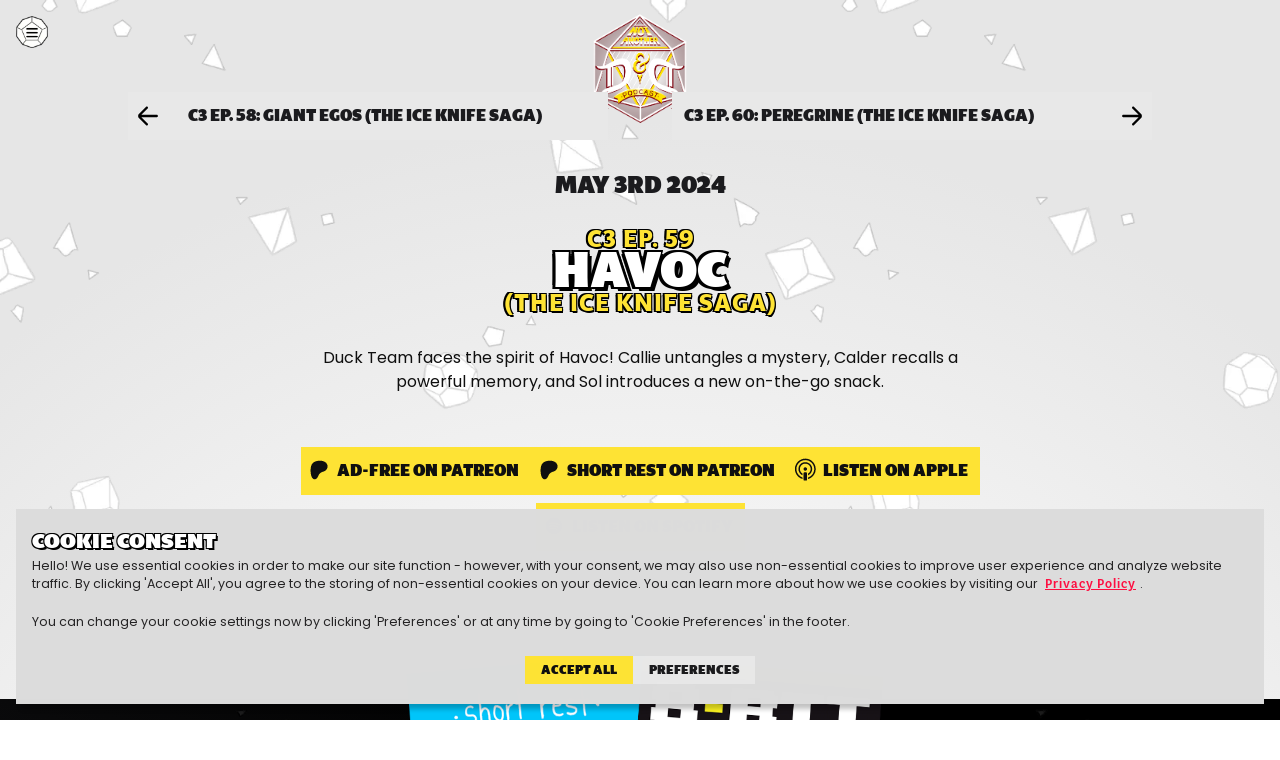

--- FILE ---
content_type: text/html; charset=utf-8
request_url: https://naddpod.com/episodes/episode/c3-ep-59-havoc-the-ice-knife-saga
body_size: 33367
content:
<!DOCTYPE html><html lang="en"><head title="C3 Ep. 59: Havoc (The Ice Knife Saga) | Not Another D&amp;D Podcast"><title>C3 Ep. 59: Havoc (The Ice Knife Saga) | Not Another D&amp;D Podcast</title><meta name="viewport" content="width=device-width, initial-scale=1"><meta property="og:title" content="Episodes: Episode"><meta property="og:type" content="website"><meta property="og:url" content="https://naddpod.com/episodes/episode"><link href="/styles/base.css" rel="preload" as="style" onload="this.onload=null;this.rel='stylesheet'"><link href="/styles/pages/episodes/episode/episode.base.css" rel="preload" as="style" onload="this.onload=null;this.rel='stylesheet'"><style>@charset "UTF-8";html,body,div,span,applet,object,iframe,h1,h2,h3,h4,h5,h6,p,blockquote,pre,a,abbr,acronym,address,big,cite,code,del,dfn,em,img,ins,kbd,q,s,samp,small,strike,strong,sub,sup,tt,var,b,u,i,center,dl,dt,dd,ol,ul,li,fieldset,form,label,legend,table,caption,tbody,tfoot,thead,tr,th,td,article,aside,canvas,details,embed,figure,figcaption,footer,header,hgroup,menu,nav,output,ruby,section,summary,time,mark,audio,video{margin:0;padding:0;border:0;font-size:100%;font:inherit;vertical-align:baseline}article,aside,details,figcaption,figure,footer,header,hgroup,menu,nav,section{display:block}body{line-height:1}ol,ul{list-style:none}blockquote,q{quotes:none}blockquote:before,blockquote:after,q:before,q:after{content:"";content:none}table{border-collapse:collapse;border-spacing:0}:root{--breakpoint-sm: breakpoints.$sm;--breakpoint-md: breakpoints.$md;--breakpoint-lg: breakpoints.$lg;--breakpoint-xl: breakpoints.$xl;--breakpoint-xxl: breakpoints.$xxl}:root{--btn-border-radius: var(--border-radius);--btn-background: var(--primary-500);--btn-color: var(--primary-on);--btn-focus-background: var(--primary-700);--btn-focus-color: var(--primary-on);--btn-bubble-color: var(--urgent-on);--btn-bubble-background: var(--urgent-500);--btn-font-weight: 400;--btn-font-size: var(--fs9);--btn-padding-y: .75rem;--btn-padding-x: 1.5rem;--btn-container-space: .5rem;--btn-icon-size: .75rem;--btn-icon-only-dimension: 1.5rem;--btn-border-width: 1px}button.btn{outline:none;cursor:pointer}.btn{--loader-color: var(--btn-color);outline:none;padding:var(--btn-padding-y) var(--btn-padding-x);border:var(--btn-border-width) solid var(--btn-background);transition:background-color .25s ease,border-color .25s ease,color .25s ease,padding .25s ease;font-size:inherit;text-decoration:none;line-height:var(--btn-line-height);display:inline-block;font-weight:var(--btn-font-weight);font-family:unset;margin:.25rem 0;background:var(--btn-background);color:var(--btn-color);border-radius:var(--btn-border-radius);cursor:pointer;position:relative}.btn.loading{min-height:0}.btn.loading>span:not(.bubble){opacity:.25}.btn.loading:after{transform:translate(-50%,-50%) scale(.2)}.btn[data-loading=true]{pointer-events:none}.btn[data-loading=true]>span:not(.bubble){opacity:.25}.btn[data-loading=true]:after{transform:translate(-50%,-50%) scale(.2)}.btn .bubble{position:absolute;top:.25rem;right:.25rem;transform:translate(50%,-50%);color:var(--btn-bubble-color);background:var(--btn-bubble-background);border-radius:50%;padding:.25rem;font-size:.75em;line-height:1;font-weight:700;display:flex;align-items:center;justify-content:center;min-width:1rem;min-height:1rem}.btn svg.icon{width:var(--btn-icon-size);height:var(--btn-icon-size);fill:var(--btn-color);transform:scale(2.5);margin-right:.75em;transition:fill .25s ease}.btn.icon-end svg.icon{margin-right:0;margin-left:.5em}.btn.sm{--btn-icon-only-dimension: 1rem;font-size:var(--fs12);padding:calc(var(--btn-padding-y) * .75) calc(var(--btn-padding-x) * .75)}.btn.sm svg.icon{width:calc(var(--btn-icon-size) * .75);height:calc(var(--btn-icon-size) * .75)}.btn:focus,.btn.active{background:var(--btn-focus-background);color:var(--btn-focus-color);border-color:var(--btn-focus-background)}.btn:focus svg.icon,.btn.active svg.icon{fill:var(--btn-focus-color)}.btn.outline{background:transparent;color:var(--btn-background)}.btn.outline:focus{background:var(--btn-background);border-color:var(--btn-background);color:var(--btn-color)}.btn.accent{--btn-background: var(--accent-500);--btn-focus-background: var(--accent-600);--btn-color: var(--accent-on);--btn-focus-color: var(--accent-on)}.btn.subtle{--btn-background: var(--background-800);--btn-focus-background: var(--background-600);--btn-color: var(--foreground-900);--btn-focus-color: var(--foreground-800)}.btn.foreground{--btn-background: var(--foreground-800);--btn-focus-background: var(--foreground-700);--btn-color: var(--background-900);--btn-focus-color: var(--background-700)}.btn.background{--btn-background: var(--background-800);--btn-focus-background: var(--background-700);--btn-color: var(--foreground-900);--btn-focus-color: var(--foreground-800)}.btn.light{--btn-background: var(--light-800);--btn-focus-background: var(--light-700);--btn-color: var(--dark-800);--btn-focus-color: var(--dark-800)}.btn.dark{--btn-background: var(--dark-800);--btn-focus-background: var(--dark-900);--btn-color: var(--light-800);--btn-focus-color: var(--light-800)}.btn.urgent{--btn-background: var(--urgent-500);--btn-focus-background: var(--urgent-600);--btn-color: var(--urgent-on);--btn-focus-color: var(--urgent-on)}.btn.caution{--btn-background: var(--caution-500);--btn-focus-background: var(--caution-600);--btn-color: var(--caution-on);--btn-focus-color: var(--caution-on)}.btn.success{--btn-background: var(--success-500);--btn-focus-background: var(--success-600);--btn-color: var(--success-on);--btn-focus-color: var(--success-on)}.btn.transparent{background:transparent;border:none;--btn-color: var(--btn-background);--btn-focus-color: var(--btn-focus-background)}.btn.transparent:hover{background:transparent;border:none}.btn.icon-only{--btn-padding-x: .5rem;--btn-padding-y: .5rem;display:flex;flex-direction:column;justify-content:center;aspect-ratio:1/1}.btn.icon-only>span:not(.bubble){width:var(--btn-icon-only-dimension);height:var(--btn-icon-only-dimension)}.btn.icon-only svg.icon{width:var(--btn-icon-only-dimension);height:var(--btn-icon-only-dimension);transform:scale(1.5);margin:0}.btn.arrow{padding-right:calc(var(--btn-padding-y) + 1rem)!important}.btn.arrow:after{content:"";display:block;width:.375rem;height:.375rem;border-right:2px solid var(--btn-color);border-bottom:2px solid var(--btn-color);border-radius:1px;position:absolute;top:50%;right:.75rem;transform:translateY(-50%) rotate(-45deg)}.btn>span:not(.bubble){display:block;position:relative;z-index:2;pointer-events:none}.btn-container{margin:1rem 0;display:flex;gap:var(--btn-container-space);flex-wrap:wrap;flex:0 0 auto;align-content:center}.btn-container.centered{justify-content:center}.btn-container.right{justify-content:flex-end}.btn-container.minimal{margin:0}.btn-container>*:not(.icon-only){width:auto}@media(width>768px){.btn:hover{background:var(--btn-focus-background);color:var(--btn-focus-color);border-color:var(--btn-focus-background)}.btn:hover svg.icon{fill:var(--btn-focus-color)}.btn.outline:hover{background:var(--btn-background);border-color:var(--btn-background);color:var(--btn-color)}}.moreBtns{position:relative;margin:.25rem 0}.moreBtns>.btn{position:relative;z-index:2;margin:0}.moreBtns .btns{position:absolute;left:0;z-index:1;white-space:nowrap;height:0;width:100%}.moreBtns .btns .moreBtn{position:absolute;top:0;opacity:0;pointer-events:none;transition:opacity .5s ease,transform .5s ease;padding:.125rem 0}.moreBtns .btns .moreBtn .btn{margin-top:0}.moreBtns[data-xalignment=right] .btns .moreBtn{right:50%}.moreBtns[data-xalignment=left] .btns .moreBtn{left:50%}.moreBtns[data-yalignment=bottom] .btns{bottom:-.125rem}.moreBtns[data-yalignment=bottom] .btns .moreBtn{transform:translateY(-100%)}.moreBtns[data-yalignment=bottom] .btns .moreBtn .btn{border-top-right-radius:0}.moreBtns[data-yalignment=top] .btns{top:-.125rem}.moreBtns[data-yalignment=top] .btns .moreBtn .btn{border-bottom-right-radius:0}.moreBtns.active{z-index:100}.moreBtns.active .btns .moreBtn{opacity:1;pointer-events:all}.moreBtns.active[data-yalignment=bottom] .btns .moreBtn:nth-of-type(1){transform:translateY(0)}.moreBtns.active[data-yalignment=bottom] .btns .moreBtn:nth-of-type(2){transform:translateY(100%)}.moreBtns.active[data-yalignment=bottom] .btns .moreBtn:nth-of-type(3){transform:translateY(200%)}.moreBtns.active[data-yalignment=bottom] .btns .moreBtn:nth-of-type(4){transform:translateY(300%)}.moreBtns.active[data-yalignment=bottom] .btns .moreBtn:nth-of-type(5){transform:translateY(400%)}.moreBtns.active[data-yalignment=bottom] .btns .moreBtn:nth-of-type(6){transform:translateY(500%)}.moreBtns.active[data-yalignment=bottom] .btns .moreBtn:nth-of-type(7){transform:translateY(600%)}.moreBtns.active[data-yalignment=bottom] .btns .moreBtn:nth-of-type(8){transform:translateY(700%)}.moreBtns.active[data-yalignment=bottom] .btns .moreBtn:nth-of-type(9){transform:translateY(800%)}.moreBtns.active[data-yalignment=bottom] .btns .moreBtn:nth-of-type(10){transform:translateY(900%)}.moreBtns.active[data-yalignment=top] .btns .moreBtn:nth-of-type(1){transform:translateY(-100%)}.moreBtns.active[data-yalignment=top] .btns .moreBtn:nth-of-type(2){transform:translateY(-200%)}.moreBtns.active[data-yalignment=top] .btns .moreBtn:nth-of-type(3){transform:translateY(-300%)}.moreBtns.active[data-yalignment=top] .btns .moreBtn:nth-of-type(4){transform:translateY(-400%)}.moreBtns.active[data-yalignment=top] .btns .moreBtn:nth-of-type(5){transform:translateY(-500%)}.moreBtns.active[data-yalignment=top] .btns .moreBtn:nth-of-type(6){transform:translateY(-600%)}.moreBtns.active[data-yalignment=top] .btns .moreBtn:nth-of-type(7){transform:translateY(-700%)}.moreBtns.active[data-yalignment=top] .btns .moreBtn:nth-of-type(8){transform:translateY(-800%)}.moreBtns.active[data-yalignment=top] .btns .moreBtn:nth-of-type(9){transform:translateY(-900%)}.moreBtns[data-xalignment=""] .btns,.moreBtns[data-yalignment=""] .btns{display:none}:root{--dropdown-background: var(--background-700);--dropdown-button-background: var(--primary-700);--dropdown-button-color: var(--primary-on);--dropdown-box-shadow: var(--box-shadow);--dropdown-border: 1px solid var(--border-color);--dropdown-border-radius: var(--border-radius)}.dropdown{position:relative;display:inline-block;z-index:10}.dropdown>button{padding-right:2.25rem;width:100%}.dropdown>button:before,.dropdown>button:after{content:"";width:.5rem;height:2px;position:absolute;top:50%;transition:all .5s ease;background:var(--dropdown-button-color)}.dropdown>button:before{right:calc(1.5rem - 3px);transform:translateY(-50%) rotate(45deg)}.dropdown>button:after{right:1rem;transform:translateY(-50%) rotate(-45deg)}.dropdown>button.open:before{transform:translateY(-50%) rotate(-45deg)}.dropdown>button.open:after{transform:translateY(-50%) rotate(45deg)}.dropdown>button.noCarat{padding-right:0}.dropdown>button.noCarat:before,.dropdown>button.noCarat:after{display:none}.dropdown>div{background:var(--dropdown-background);border:var(--dropdown-border);position:absolute;z-index:10;top:100%;left:50%;transform:translate(-50%);overflow:hidden;padding:0 1rem;box-sizing:border-box;opacity:0;visibility:hidden;transition:height .5s ease;box-shadow:var(--dropdown-box-shadow);border-radius:var(--dropdown-border-radius)}.dropdown>div:before,.dropdown>div:after{content:"";display:block;width:100%;height:1rem}.dropdown>div.open{height:0px;opacity:1;visibility:visible}.dropdown.triangle button:before{width:0;height:0;border-style:solid;border-width:0 .35rem .35rem .35rem;border-color:transparent transparent var(--btn-color) transparent;top:50%;transform:translateY(-50%) rotateX(180deg);background:transparent}.dropdown.triangle button:after{display:none}.dropdown.triangle button.open:before{transform:translateY(-50%) rotate3d(0,0,0,180deg)}.dropdown.select>div{max-height:15rem;overflow-y:scroll!important}.dropdown.select>div ul{margin:0;padding:0}.dropdown.select>div ul li{margin:0;padding:0;list-style-type:none;cursor:pointer}.dropdown.select>div ul li input{visibility:hidden;opacity:0;position:absolute;pointer-events:none;width:1px;height:1px}.dropdown.select>div ul li label{display:block;padding:.5rem;margin:.5rem 0;background:var(--background-600);transition:background-color .5s ease;white-space:nowrap}.dropdown.select>div ul li label:has(input:checked){background:var(--accent-500);color:var(--accent-on)}@keyframes focus{0%{opacity:var(--entry-focus-opacity);transform:scale(1)}to{opacity:0;transform:scale(750)}}[data-entry]{width:100%;font-weight:400;font-size:var(--fs10);padding:0;border:none}[data-entry]:has(*[required])>label{position:relative;padding-left:1.25rem}[data-entry]:has(*[required])>label:after{content:"";display:block;width:.375rem;height:.375rem;background:var(--urgent-500);position:absolute;top:55%;left:.5rem;border-radius:50%;opacity:.5;transform:translateY(-50%)}[data-entry][data-entry-variant=block]{display:block}[data-entry][data-entry-variant=block]>label+.wrapper{margin-top:.5rem}[data-entry][data-entry-variant=block]>.wrapper{background:var(--entry-background);border-radius:var(--entry-border-radius);transition:.25s ease border-color;border:var(--entry-border-width) solid var(--entry-border-color);padding:var(--entry-padding);position:relative}[data-entry][data-entry-variant=block]>.wrapper:has(.prefix){display:flex}[data-entry][data-entry-variant=block]>.wrapper:has(.prefix) .prefix{flex:0 0 auto;align-content:center}[data-entry][data-entry-variant=block]>.wrapper:focus-within{border-color:var(--entry-focus-color)}[data-entry][data-entry-variant=block]>.wrapper .focus{content:"";display:block;position:absolute;top:50%;left:0;transform:translateY(-50%);background:var(--entry-focus-color);opacity:0;width:1px;height:1px;border-radius:50%;pointer-events:none}[data-entry][data-entry-variant=inline]{display:flex;flex-wrap:wrap}[data-entry][data-entry-variant=inline]>label+.wrapper{margin-top:0}[data-entry][data-entry-variant=inline] .help,[data-entry][data-entry-variant=inline] .error{flex:0 0 100%;margin-top:.75rem}[data-entry][data-entry-variant=inline] .help+.error{margin-top:.25rem}[data-entry]+[data-entry],[data-entry]+.entry-set,[data-entry]+.entry-group,[data-entry]+.entries,[data-entry]+.btn,[data-entry]+.btn-container{margin-top:1em}[data-entry] label{display:block;padding:var(--entry-padding);transition:.25s ease color;font-size:.85em;text-box-trim:trim-both}[data-entry]:focus-within label{color:var(--entry-focus-color)}[data-entry] .wrapper input,[data-entry] .wrapper textarea,[data-entry] .wrapper select{appearance:none;color:var(--entry-color);display:flex;font-size:1em;font-family:inherit;outline:none;min-height:3em;width:100%;background:transparent;border:none;padding:0;margin:0;accent-color:var(--entry-control-color)}[data-entry] .wrapper input:focus,[data-entry] .wrapper textarea:focus,[data-entry] .wrapper select:focus{border-color:var(--entry-focus-color)}[data-entry] .wrapper input:focus+.focus,[data-entry] .wrapper textarea:focus+.focus,[data-entry] .wrapper select:focus+.focus{animation:focus 1s forwards;animation-delay:.125s}[data-entry] .wrapper textarea{resize:none;margin:1rem .5rem}[data-entry] .wrapper select{text-overflow:ellipsis;padding:0 .75rem}[data-entry] .help,[data-entry] .error{display:none;margin-top:.25rem;margin-bottom:.5rem;font-size:var(--fs12);padding:var(--entry-padding);padding-bottom:1rem}[data-entry] .help:not(:empty),[data-entry] .error:not(:empty){display:block}[data-entry] .help{opacity:.5}[data-entry] .help:not(:empty)+.error{margin-top:-1rem}[data-entry] .error{color:var(--urgent-500)}.entries+[data-entry],.entries+.entry-set,.entries+.entry-group,.entries+.entries,.entries+.btn,.entries+.btn-container{margin-top:1em}[data-entry^=toggle]{height:2.5em}[data-entry^=toggle] label{padding:.5rem 0 .5rem 1.25rem;display:flex;align-items:center;outline:none}[data-entry^=toggle] .wrapper{display:flex}[data-entry^=toggle] .wrapper input{opacity:0;position:absolute;width:1px}[data-entry^=toggle] .wrapper .pseudo{display:block;width:3em;margin:0 .5rem;height:100%;position:relative}[data-entry^=toggle] .wrapper .pseudo:before,[data-entry^=toggle] .wrapper .pseudo:after{content:"";display:block}[data-entry^=toggle] .wrapper .pseudo:before,[data-entry^=toggle] .wrapper .pseudo:after,[data-entry^=toggle] .wrapper .pseudo .icon{position:absolute;top:50%;left:50%;transform:translate(-50%,-50%)}[data-entry^=toggle] .wrapper .pseudo .icon{transition:.125s ease transform,opacity .125s ease;opacity:0;width:1.5em;height:1.5em;fill:var(--entry-pseudo-icon-color);z-index:3}[data-entry^=toggle] .wrapper .pseudo:before{transition:.125s ease transform;width:1.5em;height:1.5em;border-radius:50%;background:var(--entry-pseudo-color);z-index:2}[data-entry^=toggle] .wrapper .pseudo:after{height:1.75em;width:calc(100% + .25em);background:var(--entry-pseudo-background);border:1px solid var(--entry-border-color);border-radius:25px;z-index:1}[data-entry="toggle single"] .wrapper .pseudo:has(.icon:nth-of-type(2)):before,[data-entry="toggle single"] .wrapper .pseudo:has(.icon:nth-of-type(2)) .icon:nth-of-type(1){opacity:1;transform:translate(-100%,-50%)}[data-entry="toggle single"] .wrapper .pseudo:has(.icon:nth-of-type(2)) .icon:nth-of-type(2){opacity:0;transform:translate(-100%,-50%)}[data-entry="toggle single"] .wrapper .pseudo:not(:has(.icon:nth-of-type(2))):before,[data-entry="toggle single"] .wrapper .pseudo:not(:has(.icon:nth-of-type(2))) .icon{opacity:1;transform:translate(-100%,-50%)}[data-entry="toggle single"] .wrapper input:checked~.pseudo:has(.icon:nth-of-type(2)) .icon:nth-of-type(1){opacity:0;transform:translateY(-50%)}[data-entry="toggle single"] .wrapper input:checked~.pseudo:has(.icon:nth-of-type(2)):before,[data-entry="toggle single"] .wrapper input:checked~.pseudo:has(.icon:nth-of-type(2)) .icon:nth-of-type(2){opacity:1;transform:translateY(-50%)}[data-entry="toggle single"] .wrapper input:checked~.pseudo:not(:has(.icon:nth-of-type(2))):before,[data-entry="toggle single"] .wrapper input:checked~.pseudo:not(:has(.icon:nth-of-type(2))) .icon{opacity:1;transform:translateY(-50%)}[data-entry="toggle single"] .wrapper input:checked~.pseudo:after{background:var(--entry-focus-color)}[data-entry="toggle dual"] .wrapper label:nth-of-type(1){order:1}[data-entry="toggle dual"] .wrapper label:nth-of-type(2){order:5}[data-entry="toggle dual"] .wrapper input:nth-of-type(1){order:2}[data-entry="toggle dual"] .wrapper input:nth-of-type(1):checked~.pseudo:before,[data-entry="toggle dual"] .wrapper input:nth-of-type(1):checked~.pseudo .icon:nth-of-type(1){opacity:1;transform:translate(-100%,-50%)}[data-entry="toggle dual"] .wrapper input:nth-of-type(2){order:4}[data-entry="toggle dual"] .wrapper input:nth-of-type(2):checked~.pseudo:before,[data-entry="toggle dual"] .wrapper input:nth-of-type(2):checked~.pseudo .icon:nth-of-type(2){opacity:1;transform:translateY(-50%)}[data-entry="toggle dual"] .wrapper .pseudo{order:3}[data-entry=checkbox]{min-height:1.5em}[data-entry=checkbox] label{padding:0;display:flex;align-items:center;outline:none;order:2}[data-entry=checkbox] .wrapper{order:1;display:flex}[data-entry=checkbox] .wrapper input{opacity:0;position:absolute;width:1px}[data-entry=checkbox] .wrapper input:checked~.pseudo:before{opacity:1;visibility:visible}[data-entry=checkbox] .wrapper input:checked~.pseudo:after{background:var(--entry-focus-color)}[data-entry=checkbox] .wrapper input[disabled]~.pseudo:before,[data-entry=checkbox] .wrapper input[disabled]~.pseudo:after{opacity:.25}[data-entry=checkbox] .wrapper .pseudo{display:block;width:calc(1.5em + 3px);margin:0 .5rem;height:calc(1.5em + 3px);position:relative}[data-entry=checkbox] .wrapper .pseudo:before,[data-entry=checkbox] .wrapper .pseudo:after{content:"";display:block}[data-entry=checkbox] .wrapper .pseudo:before,[data-entry=checkbox] .wrapper .pseudo:after{position:absolute;left:50%}[data-entry=checkbox] .wrapper .pseudo:before{top:40%;opacity:0;visibility:hidden;transition:opacity .25s ease,visibility .25s ease;transform:translate(-50%,-50%) rotate(45deg);transition:.125s ease transform;width:.375em;height:.75em;border:2px solid var(--entry-pseudo-color-on);z-index:2;border-top:none;border-left:none}[data-entry=checkbox] .wrapper .pseudo:after{top:50%;transition:background-color .25s ease,border-color .25s ease;transform:translate(-50%,-50%);height:calc(1.5em + 3px);width:calc(1.5em + 3px);background:var(--entry-pseudo-background);z-index:1}[data-entry=checkbox] .help,[data-entry=checkbox] .error{padding-left:calc(1.5em + 3px + 1.25rem)}[data-entry=checkbox] .help{order:2;margin-top:-.25rem!important}[data-entry=checkbox] .error{order:3}[data-entry=radio]{height:1.5em}[data-entry=radio] label{padding:0;display:flex;align-items:center;outline:none;order:2}[data-entry=radio] .wrapper{order:1;display:flex}[data-entry=radio] .wrapper input{opacity:0;position:absolute;width:1px}[data-entry=radio] .wrapper input:checked~.pseudo:before{opacity:1;visibility:visible}[data-entry=radio] .wrapper input:checked~.pseudo:after{border-color:var(--entry-focus-color);background:var(--entry-focus-color)}[data-entry=radio] .wrapper .pseudo{display:block;width:1.5em;height:1.5em;margin:0 .5rem;position:relative;border-radius:50%;overflow:hidden}[data-entry=radio] .wrapper .pseudo:before,[data-entry=radio] .wrapper .pseudo:after{content:"";display:block}[data-entry=radio] .wrapper .pseudo:before,[data-entry=radio] .wrapper .pseudo:after{position:absolute;left:50%}[data-entry=radio] .wrapper .pseudo:before{top:50%;left:50%;opacity:0;visibility:hidden;transition:opacity .25s ease,visibility .25s ease;transform:translate(-50%,-50%);transition:.125s ease transform;width:.75em;height:.75em;background:var(--entry-pseudo-color-on);z-index:2;border-radius:50%}[data-entry=radio] .wrapper .pseudo:after{top:50%;transition:background-color .25s ease,border-color .25s ease;transform:translate(-50%,-50%);height:calc(1em + 3px);width:calc(1em + 3px);background:var(--entry-pseudo-background);border:3px solid var(--entry-border-color);z-index:1}[data-entry=fullRadio]{height:1.5em;min-width:2em;padding:.5em;position:relative}[data-entry=fullRadio] label{padding:0;display:flex;align-items:center;justify-content:center;outline:none;order:2;width:100%;position:relative;z-index:2}[data-entry=fullRadio]:focus-within label,[data-entry=fullRadio]:has(input:checked) label{color:var(--entry-focus-color-on)}[data-entry=fullRadio] .wrapper{order:1;display:flex;position:absolute;top:0;left:0;width:100%;height:100%}[data-entry=fullRadio] .wrapper input{opacity:0;position:absolute;width:1px}[data-entry=fullRadio] .wrapper input:checked~.pseudo:after{background-color:var(--entry-focus-color)}[data-entry=fullRadio] .wrapper .pseudo{display:block;width:100%;height:100%;margin:0;position:relative;overflow:hidden;z-index:0}[data-entry=fullRadio] .wrapper .pseudo:after{content:"";display:block;position:absolute;top:0;left:0;width:100%;height:100%;background-color:var(--entry-pseudo-background);transition:.25s ease background-color}[data-entry=array]>.wrapper{padding:1rem .5rem .5rem!important}[data-entry=array]>.wrapper .subwrapper{display:flex;background:var(--entry-background);overflow:hidden;border-radius:var(--entry-border-radius);transition:.25s ease border-color;border:var(--entry-border-width) solid var(--entry-border-color);padding:var(--entry-padding);padding-right:0;position:relative}[data-entry=array]>.wrapper .subwrapper:focus-within{border-color:var(--entry-focus-color)}[data-entry=array]>.wrapper .subwrapper .btn{transform:scale(.85) translate(-.25rem)}[data-entry=array] .entries{display:flex;flex-wrap:wrap;gap:.5rem}[data-entry=array] .entries:not(:empty){margin-bottom:.5rem}[data-entry=array] .entries .arrayValue{color:var(--entry-color);padding:.5em;flex:0 0 auto;display:flex;background:var(--entry-offbackground);border-radius:25px;align-items:center}[data-entry=array] .entries .arrayValue button{display:block;margin-left:.25rem;width:1em;height:1em;background:transparent;position:relative}[data-entry=array] .entries .arrayValue button:before,[data-entry=array] .entries .arrayValue button:after{content:"";height:2px;width:.75em;background:var(--entry-color);position:absolute;top:50%;left:50%}[data-entry=array] .entries .arrayValue button:before{transform:translate(-50%,-50%) rotate(45deg)}[data-entry=array] .entries .arrayValue button:after{transform:translate(-50%,-50%) rotate(-45deg)}[data-entry=array] .enum-options{display:flex;flex-wrap:wrap;gap:.5rem;padding:.5rem}[data-entry=array] .enum-options .enum-option{margin-bottom:.5rem}[data-entry=array] .enum-options .enum-option [data-entry=checkbox]{flex-wrap:nowrap}[data-entry=imageFile] .wrapper{display:flex;flex-direction:row}[data-entry=imageFile] .wrapper .preview{display:flex;flex-direction:column;justify-content:center}[data-entry=imageFile] .wrapper .preview img{width:2em;height:2em;object-fit:cover;margin-right:.5rem}[data-entry=imageFile] .wrapper .preview img:not([src]),[data-entry=imageFile] .wrapper .preview img[src=""],[data-entry=imageFile] .wrapper .preview img[src=null],[data-entry=imageFile] .wrapper .preview img[src=undefined]{display:none}/*!
 * Quill Editor v2.0.3
 * https://quilljs.com/
 * Copyright (c) 2014, Jason Chen
 * Copyright (c) 2013, salesforce.com
 */.ql-container{box-sizing:border-box;font-size:var(--fs10);height:10rem;margin:0;position:relative}.ql-container.ql-disabled .ql-tooltip{visibility:hidden}.ql-container.ql-disabled .ql-editor ul[data-checked]>li:before{pointer-events:none}.ql-clipboard{left:-100000px;height:1px;overflow-y:hidden;position:absolute;top:50%}.ql-clipboard p{margin:0;padding:0}.ql-editor{box-sizing:border-box;line-height:1.42;height:100%;outline:none;overflow-y:auto;padding:12px 15px;tab-size:4;-moz-tab-size:4;text-align:left;white-space:pre-wrap;word-wrap:break-word}.ql-editor>*{cursor:text}.ql-editor p,.ql-editor ol,.ql-editor ul,.ql-editor pre,.ql-editor blockquote,.ql-editor h1,.ql-editor h2,.ql-editor h3,.ql-editor h4,.ql-editor h5,.ql-editor h6{margin:0;padding:0;counter-reset:list-1 list-2 list-3 list-4 list-5 list-6 list-7 list-8 list-9;line-height:1.25rem;margin-bottom:.75rem}.ql-editor ol,.ql-editor ul{padding-left:1.5em}.ql-editor ol>li,.ql-editor ul>li{list-style-type:none}.ql-editor ul>li:before{content:"•"}.ql-editor ul[data-checked=true],.ql-editor ul[data-checked=false]{pointer-events:none}.ql-editor ul[data-checked=true]>li *,.ql-editor ul[data-checked=false]>li *{pointer-events:all}.ql-editor ul[data-checked=true]>li:before,.ql-editor ul[data-checked=false]>li:before{color:var(--foreground-600);cursor:pointer;pointer-events:all}.ql-editor ul[data-checked=true]>li:before{content:"☑"}.ql-editor ul[data-checked=false]>li:before{content:"☐"}.ql-editor li:before{display:inline-block;white-space:nowrap;width:1.2em}.ql-editor li:not(.ql-direction-rtl):before{margin-left:-1.5em;margin-right:.3em;text-align:right}.ql-editor li.ql-direction-rtl:before{margin-left:.3em;margin-right:-1.5em}.ql-editor ol li:not(.ql-direction-rtl),.ql-editor ul li:not(.ql-direction-rtl){padding-left:1.5em}.ql-editor ol li.ql-direction-rtl,.ql-editor ul li.ql-direction-rtl{padding-right:1.5em}.ql-editor ol li{counter-reset:list-1 list-2 list-3 list-4 list-5 list-6 list-7 list-8 list-9;counter-increment:list-0}.ql-editor ol li:before{content:counter(list-0,decimal) ". "}.ql-editor ol li.ql-indent-1{counter-increment:list-1}.ql-editor ol li.ql-indent-1:before{content:counter(list-1,lower-alpha) ". "}.ql-editor ol li.ql-indent-1{counter-reset:list-2 list-3 list-4 list-5 list-6 list-7 list-8 list-9}.ql-editor ol li.ql-indent-2{counter-increment:list-2}.ql-editor ol li.ql-indent-2:before{content:counter(list-2,lower-roman) ". "}.ql-editor ol li.ql-indent-2{counter-reset:list-3 list-4 list-5 list-6 list-7 list-8 list-9}.ql-editor ol li.ql-indent-3{counter-increment:list-3}.ql-editor ol li.ql-indent-3:before{content:counter(list-3,decimal) ". "}.ql-editor ol li.ql-indent-3{counter-reset:list-4 list-5 list-6 list-7 list-8 list-9}.ql-editor ol li.ql-indent-4{counter-increment:list-4}.ql-editor ol li.ql-indent-4:before{content:counter(list-4,lower-alpha) ". "}.ql-editor ol li.ql-indent-4{counter-reset:list-5 list-6 list-7 list-8 list-9}.ql-editor ol li.ql-indent-5{counter-increment:list-5}.ql-editor ol li.ql-indent-5:before{content:counter(list-5,lower-roman) ". "}.ql-editor ol li.ql-indent-5{counter-reset:list-6 list-7 list-8 list-9}.ql-editor ol li.ql-indent-6{counter-increment:list-6}.ql-editor ol li.ql-indent-6:before{content:counter(list-6,decimal) ". "}.ql-editor ol li.ql-indent-6{counter-reset:list-7 list-8 list-9}.ql-editor ol li.ql-indent-7{counter-increment:list-7}.ql-editor ol li.ql-indent-7:before{content:counter(list-7,lower-alpha) ". "}.ql-editor ol li.ql-indent-7{counter-reset:list-8 list-9}.ql-editor ol li.ql-indent-8{counter-increment:list-8}.ql-editor ol li.ql-indent-8:before{content:counter(list-8,lower-roman) ". "}.ql-editor ol li.ql-indent-8{counter-reset:list-9}.ql-editor ol li.ql-indent-9{counter-increment:list-9}.ql-editor ol li.ql-indent-9:before{content:counter(list-9,decimal) ". "}.ql-editor .ql-indent-1:not(.ql-direction-rtl){padding-left:3em}.ql-editor li.ql-indent-1:not(.ql-direction-rtl){padding-left:4.5em}.ql-editor .ql-indent-1.ql-direction-rtl.ql-align-right{padding-right:3em}.ql-editor li.ql-indent-1.ql-direction-rtl.ql-align-right{padding-right:4.5em}.ql-editor .ql-indent-2:not(.ql-direction-rtl){padding-left:6em}.ql-editor li.ql-indent-2:not(.ql-direction-rtl){padding-left:7.5em}.ql-editor .ql-indent-2.ql-direction-rtl.ql-align-right{padding-right:6em}.ql-editor li.ql-indent-2.ql-direction-rtl.ql-align-right{padding-right:7.5em}.ql-editor .ql-indent-3:not(.ql-direction-rtl){padding-left:9em}.ql-editor li.ql-indent-3:not(.ql-direction-rtl){padding-left:10.5em}.ql-editor .ql-indent-3.ql-direction-rtl.ql-align-right{padding-right:9em}.ql-editor li.ql-indent-3.ql-direction-rtl.ql-align-right{padding-right:10.5em}.ql-editor .ql-indent-4:not(.ql-direction-rtl){padding-left:12em}.ql-editor li.ql-indent-4:not(.ql-direction-rtl){padding-left:13.5em}.ql-editor .ql-indent-4.ql-direction-rtl.ql-align-right{padding-right:12em}.ql-editor li.ql-indent-4.ql-direction-rtl.ql-align-right{padding-right:13.5em}.ql-editor .ql-indent-5:not(.ql-direction-rtl){padding-left:15em}.ql-editor li.ql-indent-5:not(.ql-direction-rtl){padding-left:16.5em}.ql-editor .ql-indent-5.ql-direction-rtl.ql-align-right{padding-right:15em}.ql-editor li.ql-indent-5.ql-direction-rtl.ql-align-right{padding-right:16.5em}.ql-editor .ql-indent-6:not(.ql-direction-rtl){padding-left:18em}.ql-editor li.ql-indent-6:not(.ql-direction-rtl){padding-left:19.5em}.ql-editor .ql-indent-6.ql-direction-rtl.ql-align-right{padding-right:18em}.ql-editor li.ql-indent-6.ql-direction-rtl.ql-align-right{padding-right:19.5em}.ql-editor .ql-indent-7:not(.ql-direction-rtl){padding-left:21em}.ql-editor li.ql-indent-7:not(.ql-direction-rtl){padding-left:22.5em}.ql-editor .ql-indent-7.ql-direction-rtl.ql-align-right{padding-right:21em}.ql-editor li.ql-indent-7.ql-direction-rtl.ql-align-right{padding-right:22.5em}.ql-editor .ql-indent-8:not(.ql-direction-rtl){padding-left:24em}.ql-editor li.ql-indent-8:not(.ql-direction-rtl){padding-left:25.5em}.ql-editor .ql-indent-8.ql-direction-rtl.ql-align-right{padding-right:24em}.ql-editor li.ql-indent-8.ql-direction-rtl.ql-align-right{padding-right:25.5em}.ql-editor .ql-indent-9:not(.ql-direction-rtl){padding-left:27em}.ql-editor li.ql-indent-9:not(.ql-direction-rtl){padding-left:28.5em}.ql-editor .ql-indent-9.ql-direction-rtl.ql-align-right{padding-right:27em}.ql-editor li.ql-indent-9.ql-direction-rtl.ql-align-right{padding-right:28.5em}.ql-editor .ql-video{display:block;max-width:100%}.ql-editor .ql-video.ql-align-center{margin:0 auto}.ql-editor .ql-video.ql-align-right{margin:0 0 0 auto}.ql-editor .ql-bg-black{background-color:var(--foreground-900)}.ql-editor .ql-bg-red{background-color:#e60000}.ql-editor .ql-bg-orange{background-color:#f90}.ql-editor .ql-bg-yellow{background-color:#ff0}.ql-editor .ql-bg-green{background-color:#008a00}.ql-editor .ql-bg-blue{background-color:var(--primary-500)}.ql-editor .ql-bg-purple{background-color:#93f}.ql-editor .ql-color-white{color:#fff}.ql-editor .ql-color-red{color:#e60000}.ql-editor .ql-color-orange{color:#f90}.ql-editor .ql-color-yellow{color:#ff0}.ql-editor .ql-color-green{color:#008a00}.ql-editor .ql-color-blue{color:var(--primary-500)}.ql-editor .ql-color-purple{color:#93f}.ql-editor .ql-font-serif{font-family:Georgia,Times New Roman,serif}.ql-editor .ql-font-monospace{font-family:Monaco,Courier New,monospace}.ql-editor .ql-size-small{font-size:.75em}.ql-editor .ql-size-large{font-size:1.5em}.ql-editor .ql-size-huge{font-size:2.5em}.ql-editor .ql-direction-rtl{direction:rtl;text-align:inherit}.ql-editor .ql-align-center{text-align:center}.ql-editor .ql-align-justify{text-align:justify}.ql-editor .ql-align-right{text-align:right}.ql-editor.ql-blank:before{color:var(--background-100);content:attr(data-placeholder);font-style:italic;left:15px;pointer-events:none;position:absolute;right:15px}.ql-snow.ql-toolbar:after,.ql-snow .ql-toolbar:after{clear:both;content:"";display:table}.ql-snow.ql-toolbar button,.ql-snow .ql-toolbar button{background:none;border:none;cursor:pointer;display:inline-block;float:left;height:24px;padding:3px 5px;width:28px}.ql-snow.ql-toolbar button svg,.ql-snow .ql-toolbar button svg{float:left;height:100%}.ql-snow.ql-toolbar button:active:hover,.ql-snow .ql-toolbar button:active:hover{outline:none}.ql-snow.ql-toolbar input.ql-image[type=file],.ql-snow .ql-toolbar input.ql-image[type=file]{display:none}.ql-snow.ql-toolbar button:hover,.ql-snow .ql-toolbar button:hover,.ql-snow.ql-toolbar button:focus,.ql-snow .ql-toolbar button:focus,.ql-snow.ql-toolbar button.ql-active,.ql-snow .ql-toolbar button.ql-active,.ql-snow.ql-toolbar .ql-picker-label:hover,.ql-snow .ql-toolbar .ql-picker-label:hover,.ql-snow.ql-toolbar .ql-picker-label.ql-active,.ql-snow .ql-toolbar .ql-picker-label.ql-active,.ql-snow.ql-toolbar .ql-picker-item:hover,.ql-snow .ql-toolbar .ql-picker-item:hover,.ql-snow.ql-toolbar .ql-picker-item.ql-selected,.ql-snow .ql-toolbar .ql-picker-item.ql-selected{color:var(--primary-500)}.ql-snow.ql-toolbar button:hover .ql-fill,.ql-snow .ql-toolbar button:hover .ql-fill,.ql-snow.ql-toolbar button:focus .ql-fill,.ql-snow .ql-toolbar button:focus .ql-fill,.ql-snow.ql-toolbar button.ql-active .ql-fill,.ql-snow .ql-toolbar button.ql-active .ql-fill,.ql-snow.ql-toolbar .ql-picker-label:hover .ql-fill,.ql-snow .ql-toolbar .ql-picker-label:hover .ql-fill,.ql-snow.ql-toolbar .ql-picker-label.ql-active .ql-fill,.ql-snow .ql-toolbar .ql-picker-label.ql-active .ql-fill,.ql-snow.ql-toolbar .ql-picker-item:hover .ql-fill,.ql-snow .ql-toolbar .ql-picker-item:hover .ql-fill,.ql-snow.ql-toolbar .ql-picker-item.ql-selected .ql-fill,.ql-snow .ql-toolbar .ql-picker-item.ql-selected .ql-fill,.ql-snow.ql-toolbar button:hover .ql-stroke.ql-fill,.ql-snow .ql-toolbar button:hover .ql-stroke.ql-fill,.ql-snow.ql-toolbar button:focus .ql-stroke.ql-fill,.ql-snow .ql-toolbar button:focus .ql-stroke.ql-fill,.ql-snow.ql-toolbar button.ql-active .ql-stroke.ql-fill,.ql-snow .ql-toolbar button.ql-active .ql-stroke.ql-fill,.ql-snow.ql-toolbar .ql-picker-label:hover .ql-stroke.ql-fill,.ql-snow .ql-toolbar .ql-picker-label:hover .ql-stroke.ql-fill,.ql-snow.ql-toolbar .ql-picker-label.ql-active .ql-stroke.ql-fill,.ql-snow .ql-toolbar .ql-picker-label.ql-active .ql-stroke.ql-fill,.ql-snow.ql-toolbar .ql-picker-item:hover .ql-stroke.ql-fill,.ql-snow .ql-toolbar .ql-picker-item:hover .ql-stroke.ql-fill,.ql-snow.ql-toolbar .ql-picker-item.ql-selected .ql-stroke.ql-fill,.ql-snow .ql-toolbar .ql-picker-item.ql-selected .ql-stroke.ql-fill{fill:var(--primary-500)}.ql-snow.ql-toolbar button:hover .ql-stroke,.ql-snow .ql-toolbar button:hover .ql-stroke,.ql-snow.ql-toolbar button:focus .ql-stroke,.ql-snow .ql-toolbar button:focus .ql-stroke,.ql-snow.ql-toolbar button.ql-active .ql-stroke,.ql-snow .ql-toolbar button.ql-active .ql-stroke,.ql-snow.ql-toolbar .ql-picker-label:hover .ql-stroke,.ql-snow .ql-toolbar .ql-picker-label:hover .ql-stroke,.ql-snow.ql-toolbar .ql-picker-label.ql-active .ql-stroke,.ql-snow .ql-toolbar .ql-picker-label.ql-active .ql-stroke,.ql-snow.ql-toolbar .ql-picker-item:hover .ql-stroke,.ql-snow .ql-toolbar .ql-picker-item:hover .ql-stroke,.ql-snow.ql-toolbar .ql-picker-item.ql-selected .ql-stroke,.ql-snow .ql-toolbar .ql-picker-item.ql-selected .ql-stroke,.ql-snow.ql-toolbar button:hover .ql-stroke-miter,.ql-snow .ql-toolbar button:hover .ql-stroke-miter,.ql-snow.ql-toolbar button:focus .ql-stroke-miter,.ql-snow .ql-toolbar button:focus .ql-stroke-miter,.ql-snow.ql-toolbar button.ql-active .ql-stroke-miter,.ql-snow .ql-toolbar button.ql-active .ql-stroke-miter,.ql-snow.ql-toolbar .ql-picker-label:hover .ql-stroke-miter,.ql-snow .ql-toolbar .ql-picker-label:hover .ql-stroke-miter,.ql-snow.ql-toolbar .ql-picker-label.ql-active .ql-stroke-miter,.ql-snow .ql-toolbar .ql-picker-label.ql-active .ql-stroke-miter,.ql-snow.ql-toolbar .ql-picker-item:hover .ql-stroke-miter,.ql-snow .ql-toolbar .ql-picker-item:hover .ql-stroke-miter,.ql-snow.ql-toolbar .ql-picker-item.ql-selected .ql-stroke-miter,.ql-snow .ql-toolbar .ql-picker-item.ql-selected .ql-stroke-miter{stroke:var(--primary-500)}@media(pointer:coarse){.ql-snow.ql-toolbar button:hover:not(.ql-active),.ql-snow .ql-toolbar button:hover:not(.ql-active){color:var(--background-100)}.ql-snow.ql-toolbar button:hover:not(.ql-active) .ql-fill,.ql-snow .ql-toolbar button:hover:not(.ql-active) .ql-fill,.ql-snow.ql-toolbar button:hover:not(.ql-active) .ql-stroke.ql-fill,.ql-snow .ql-toolbar button:hover:not(.ql-active) .ql-stroke.ql-fill{fill:var(--background-100)}.ql-snow.ql-toolbar button:hover:not(.ql-active) .ql-stroke,.ql-snow .ql-toolbar button:hover:not(.ql-active) .ql-stroke,.ql-snow.ql-toolbar button:hover:not(.ql-active) .ql-stroke-miter,.ql-snow .ql-toolbar button:hover:not(.ql-active) .ql-stroke-miter{stroke:var(--background-100)}}.ql-snow,.ql-snow *{box-sizing:border-box}.ql-snow .ql-hidden{display:none}.ql-snow .ql-out-bottom,.ql-snow .ql-out-top{visibility:hidden}.ql-snow .ql-tooltip{position:absolute;transform:translateY(10px)}.ql-snow .ql-tooltip a{cursor:pointer;text-decoration:none}.ql-snow .ql-tooltip.ql-flip{transform:translateY(-10px)}.ql-snow .ql-formats{display:inline-block;vertical-align:middle}.ql-snow .ql-formats:after{clear:both;content:"";display:table}.ql-snow .ql-stroke{fill:none;stroke:var(--background-100);stroke-linecap:round;stroke-linejoin:round;stroke-width:2}.ql-snow .ql-stroke-miter{fill:none;stroke:var(--background-100);stroke-miterlimit:10;stroke-width:2}.ql-snow .ql-fill,.ql-snow .ql-stroke.ql-fill{fill:var(--background-100)}.ql-snow .ql-empty{fill:none}.ql-snow .ql-even{fill-rule:evenodd}.ql-snow .ql-thin,.ql-snow .ql-stroke.ql-thin{stroke-width:1}.ql-snow .ql-transparent{opacity:.4}.ql-snow .ql-direction svg:last-child{display:none}.ql-snow .ql-direction.ql-active svg:last-child{display:inline}.ql-snow .ql-direction.ql-active svg:first-child{display:none}.ql-snow .ql-editor h1{font-size:2em}.ql-snow .ql-editor h2{font-size:1.5em}.ql-snow .ql-editor h3{font-size:1.17em}.ql-snow .ql-editor h4{font-size:1em}.ql-snow .ql-editor h5{font-size:.83em}.ql-snow .ql-editor h6{font-size:.67em}.ql-snow .ql-editor a{text-decoration:underline}.ql-snow .ql-editor blockquote{border-left:4px solid var(--background-300);margin-bottom:5px;margin-top:5px;padding-left:16px}.ql-snow .ql-editor code,.ql-snow .ql-editor pre{background-color:#f0f0f0;border-radius:3px}.ql-snow .ql-editor em{font-style:italic}.ql-snow .ql-editor strong{font-weight:700}.ql-snow .ql-editor pre{white-space:pre-wrap;margin-bottom:5px;margin-top:5px;padding:5px 10px}.ql-snow .ql-editor code{font-size:85%;padding:2px 4px}.ql-snow .ql-editor pre.ql-syntax{background-color:#23241f;color:#f8f8f2;overflow:visible}.ql-snow .ql-editor img{max-width:100%}.ql-snow .ql-picker{color:var(--background-100);display:inline-block;float:left;font-size:14px;font-weight:500;height:24px;position:relative;vertical-align:middle}.ql-snow .ql-picker-label{cursor:pointer;display:inline-block;height:100%;padding-left:8px;padding-right:2px;position:relative;width:100%}.ql-snow .ql-picker-label:before{display:inline-block;line-height:22px}.ql-snow .ql-picker-options{background-color:var(--background-900);display:none;min-width:100%;padding:4px 8px;position:absolute;white-space:nowrap}.ql-snow .ql-picker-options .ql-picker-item{cursor:pointer;display:block;padding-bottom:5px;padding-top:5px}.ql-snow .ql-picker.ql-expanded .ql-picker-label{color:var(--background-300);z-index:2}.ql-snow .ql-picker.ql-expanded .ql-picker-label .ql-fill{fill:var(--background-300)}.ql-snow .ql-picker.ql-expanded .ql-picker-label .ql-stroke{stroke:var(--background-300)}.ql-snow .ql-picker.ql-expanded .ql-picker-options{display:block;margin-top:-1px;top:100%;z-index:1}.ql-snow .ql-color-picker,.ql-snow .ql-icon-picker{width:28px}.ql-snow .ql-color-picker .ql-picker-label,.ql-snow .ql-icon-picker .ql-picker-label{padding:2px 4px}.ql-snow .ql-color-picker .ql-picker-label svg,.ql-snow .ql-icon-picker .ql-picker-label svg{right:4px}.ql-snow .ql-icon-picker .ql-picker-options{padding:4px 0}.ql-snow .ql-icon-picker .ql-picker-item{height:24px;width:24px;padding:2px 4px}.ql-snow .ql-color-picker .ql-picker-options{padding:3px 5px;width:152px}.ql-snow .ql-color-picker .ql-picker-item{border:1px solid transparent;float:left;height:16px;margin:2px;padding:0;width:16px}.ql-snow .ql-picker:not(.ql-color-picker):not(.ql-icon-picker) svg{position:absolute;margin-top:-9px;right:0;top:50%;width:18px}.ql-snow .ql-picker.ql-header .ql-picker-label[data-label]:not([data-label=""]):before,.ql-snow .ql-picker.ql-font .ql-picker-label[data-label]:not([data-label=""]):before,.ql-snow .ql-picker.ql-size .ql-picker-label[data-label]:not([data-label=""]):before,.ql-snow .ql-picker.ql-header .ql-picker-item[data-label]:not([data-label=""]):before,.ql-snow .ql-picker.ql-font .ql-picker-item[data-label]:not([data-label=""]):before,.ql-snow .ql-picker.ql-size .ql-picker-item[data-label]:not([data-label=""]):before{content:attr(data-label)}.ql-snow .ql-picker.ql-header{width:98px}.ql-snow .ql-picker.ql-header .ql-picker-label:before,.ql-snow .ql-picker.ql-header .ql-picker-item:before{content:"Normal"}.ql-snow .ql-picker.ql-header .ql-picker-label[data-value="1"]:before,.ql-snow .ql-picker.ql-header .ql-picker-item[data-value="1"]:before{content:"Heading 1"}.ql-snow .ql-picker.ql-header .ql-picker-label[data-value="2"]:before,.ql-snow .ql-picker.ql-header .ql-picker-item[data-value="2"]:before{content:"Heading 2"}.ql-snow .ql-picker.ql-header .ql-picker-label[data-value="3"]:before,.ql-snow .ql-picker.ql-header .ql-picker-item[data-value="3"]:before{content:"Heading 3"}.ql-snow .ql-picker.ql-header .ql-picker-label[data-value="4"]:before,.ql-snow .ql-picker.ql-header .ql-picker-item[data-value="4"]:before{content:"Heading 4"}.ql-snow .ql-picker.ql-header .ql-picker-label[data-value="5"]:before,.ql-snow .ql-picker.ql-header .ql-picker-item[data-value="5"]:before{content:"Heading 5"}.ql-snow .ql-picker.ql-header .ql-picker-label[data-value="6"]:before,.ql-snow .ql-picker.ql-header .ql-picker-item[data-value="6"]:before{content:"Heading 6"}.ql-snow .ql-picker.ql-header .ql-picker-item[data-value="1"]:before{font-size:2em}.ql-snow .ql-picker.ql-header .ql-picker-item[data-value="2"]:before{font-size:1.5em}.ql-snow .ql-picker.ql-header .ql-picker-item[data-value="3"]:before{font-size:1.17em}.ql-snow .ql-picker.ql-header .ql-picker-item[data-value="4"]:before{font-size:1em}.ql-snow .ql-picker.ql-header .ql-picker-item[data-value="5"]:before{font-size:.83em}.ql-snow .ql-picker.ql-header .ql-picker-item[data-value="6"]:before{font-size:.67em}.ql-snow .ql-picker.ql-font{width:108px}.ql-snow .ql-picker.ql-font .ql-picker-label:before,.ql-snow .ql-picker.ql-font .ql-picker-item:before{content:"Sans Serif"}.ql-snow .ql-picker.ql-font .ql-picker-label[data-value=serif]:before,.ql-snow .ql-picker.ql-font .ql-picker-item[data-value=serif]:before{content:"Serif"}.ql-snow .ql-picker.ql-font .ql-picker-label[data-value=monospace]:before,.ql-snow .ql-picker.ql-font .ql-picker-item[data-value=monospace]:before{content:"Monospace"}.ql-snow .ql-picker.ql-font .ql-picker-item[data-value=serif]:before{font-family:Georgia,Times New Roman,serif}.ql-snow .ql-picker.ql-font .ql-picker-item[data-value=monospace]:before{font-family:Monaco,Courier New,monospace}.ql-snow .ql-picker.ql-size{width:98px}.ql-snow .ql-picker.ql-size .ql-picker-label:before,.ql-snow .ql-picker.ql-size .ql-picker-item:before{content:"Normal"}.ql-snow .ql-picker.ql-size .ql-picker-label[data-value=small]:before,.ql-snow .ql-picker.ql-size .ql-picker-item[data-value=small]:before{content:"Small"}.ql-snow .ql-picker.ql-size .ql-picker-label[data-value=large]:before,.ql-snow .ql-picker.ql-size .ql-picker-item[data-value=large]:before{content:"Large"}.ql-snow .ql-picker.ql-size .ql-picker-label[data-value=huge]:before,.ql-snow .ql-picker.ql-size .ql-picker-item[data-value=huge]:before{content:"Huge"}.ql-snow .ql-picker.ql-size .ql-picker-item[data-value=small]:before{font-size:10px}.ql-snow .ql-picker.ql-size .ql-picker-item[data-value=large]:before{font-size:18px}.ql-snow .ql-picker.ql-size .ql-picker-item[data-value=huge]:before{font-size:32px}.ql-snow .ql-color-picker.ql-background .ql-picker-item{background-color:var(--background-900)}.ql-snow .ql-color-picker.ql-color .ql-picker-item{background-color:var(--foreground-900)}.ql-toolbar.ql-snow{border-bottom:1px solid var(--background-500);box-sizing:border-box;padding:8px}.ql-toolbar.ql-snow .ql-formats{margin-right:15px}.ql-toolbar.ql-snow .ql-picker-label{border:1px solid transparent}.ql-toolbar.ql-snow .ql-picker-options{border:1px solid transparent;box-shadow:#0003 0 2px 8px}.ql-toolbar.ql-snow .ql-picker.ql-expanded .ql-picker-label,.ql-toolbar.ql-snow .ql-picker.ql-expanded .ql-picker-options{border-color:var(--background-300)}.ql-toolbar.ql-snow .ql-color-picker .ql-picker-item.ql-selected,.ql-toolbar.ql-snow .ql-color-picker .ql-picker-item:hover{border-color:var(--foreground-900)}.ql-toolbar.ql-snow+.ql-container.ql-snow{border-top:0px;border-top:none}.ql-snow .ql-tooltip{background-color:var(--background-900);border:1px solid var(--background-500);box-shadow:0 0 5px var(--background-400);color:var(--background-100);padding:5px 12px;white-space:nowrap}.ql-snow .ql-tooltip:before{content:"Visit URL:";line-height:26px;margin-right:8px}.ql-snow .ql-tooltip input[type=text]{display:none;border:1px solid var(--background-500);font-size:13px;height:26px;margin:0;padding:3px 5px;width:170px}.ql-snow .ql-tooltip a.ql-preview{display:inline-block;max-width:200px;overflow-x:hidden;text-overflow:ellipsis;vertical-align:top}.ql-snow .ql-tooltip a.ql-action:after{border-right:1px solid var(--background-500);content:"Edit";margin-left:16px;padding-right:8px}.ql-snow .ql-tooltip a.ql-remove:before{content:"Remove";margin-left:8px}.ql-snow .ql-tooltip a{line-height:26px}.ql-snow .ql-tooltip.ql-editing a.ql-preview,.ql-snow .ql-tooltip.ql-editing a.ql-remove{display:none}.ql-snow .ql-tooltip.ql-editing input[type=text]{display:inline-block}.ql-snow .ql-tooltip.ql-editing a.ql-action:after{border-right:0px;content:"Save";padding-right:0}.ql-snow .ql-tooltip[data-mode=link]:before{content:"Enter link:"}.ql-snow .ql-tooltip[data-mode=formula]:before{content:"Enter formula:"}.ql-snow .ql-tooltip[data-mode=video]:before{content:"Enter video:"}.ql-snow a:not(.btn){color:var(--primary-500)}.ql-snow a.btn{text-decoration:none}.page-link-popup{padding:0;border:1px solid var(--background-500);border-radius:8px;box-shadow:var(--box-shadow);max-width:400px;max-height:550px;overflow:hidden;background:var(--background-900);color:var(--foreground-800)}.page-link-popup::backdrop{background:#000000bf}.page-link-popup__header{padding:16px 20px;border-bottom:1px solid var(--background-600);font-weight:600;display:flex;justify-content:space-between;align-items:center;background:var(--background-800);color:var(--foreground-900)}.page-link-popup__header button{background:none;border:none;font-size:18px;cursor:pointer;color:var(--foreground-600);transition:color .2s}.page-link-popup__header button:hover{color:var(--foreground-900)}.page-link-popup__search{padding:16px 20px;border-bottom:1px solid var(--background-600);background:var(--background-850)}.page-link-popup__search input{width:100%;padding:8px 12px;box-sizing:border-box;border:1px solid var(--background-500);border-radius:4px;font-size:14px;background:var(--background-900);color:var(--foreground-800);transition:border-color .2s}.page-link-popup__search input:focus{outline:none;border-color:var(--primary-500)}.page-link-popup__search input::placeholder{color:var(--foreground-400)}.page-link-popup__content{max-height:400px;overflow-y:auto}.page-link-popup__content--loading{padding:20px;text-align:center;color:var(--foreground-600);font-size:16px}.page-link-popup__content--pages{padding:8px 0}.page-link-popup__content--no-results{padding:20px;text-align:center;color:var(--foreground-600);font-size:14px}.page-link-popup__content--error{color:var(--urgent-500);padding:20px;text-align:center}.page-link-popup__item{padding:12px 20px;cursor:pointer;border-bottom:1px solid var(--background-700);transition:background-color .2s}.page-link-popup__item:last-child{border-bottom:none}.page-link-popup__item:hover{background-color:var(--background-800)}.page-link-popup__item__name{font-weight:500;margin-bottom:4px;color:var(--foreground-900)}.page-link-popup__item__path{font-size:12px;color:var(--foreground-600)}.alt-text-popup{padding:0;border:1px solid var(--background-500);border-radius:8px;box-shadow:var(--box-shadow);max-width:450px;overflow:hidden;background:var(--background-900);color:var(--foreground-800)}.alt-text-popup::backdrop{background:#000000bf}.alt-text-popup__header{padding:16px 20px;border-bottom:1px solid var(--background-600);font-weight:600;display:flex;justify-content:space-between;align-items:center;background:var(--background-800);color:var(--foreground-900)}.alt-text-popup__close{background:none;border:none;font-size:18px;cursor:pointer;color:var(--foreground-600);transition:color .2s}.alt-text-popup__close:hover{color:var(--foreground-900)}.alt-text-popup__content{padding:20px;background:var(--background-900)}.alt-text-popup__content label{display:flex;flex-direction:column;gap:8px}.alt-text-popup__content label span{font-size:14px;color:var(--foreground-700);font-weight:500}.alt-text-popup__input{width:100%;padding:10px 12px;box-sizing:border-box;border:1px solid var(--background-500);border-radius:4px;font-size:14px;background:var(--background-900);color:var(--foreground-800);transition:border-color .2s}.alt-text-popup__input:focus{outline:none;border-color:var(--primary-500)}.alt-text-popup__input::placeholder{color:var(--foreground-400)}.alt-text-popup__buttons{display:flex;justify-content:flex-end;gap:12px;margin-top:20px}.alt-text-popup__buttons button{padding:10px 20px;border-radius:4px;cursor:pointer;font-size:14px;font-weight:500;transition:all .2s}.alt-text-popup__cancel{background:var(--background-700);border:1px solid var(--background-500);color:var(--foreground-800)}.alt-text-popup__cancel:hover{background:var(--background-600)}.alt-text-popup__submit{background:var(--primary-500);color:#fff;border:none}.alt-text-popup__submit:hover{background:var(--primary-600)}[data-entry=richText]{position:relative}[data-entry=richText] .wrapper{padding:0!important}[data-entry=richText] textarea{position:absolute;opacity:0;pointer-events:none;z-index:-1}.entry-set{background:var(--entry-background);border:var(--entry-border-width) solid var(--entry-border-color);border-radius:var(--entry-border-radius);padding:1rem;display:flex;flex-direction:column;gap:.5rem;margin-top:2em!important;align-content:center}.entry-set:has([data-entry=checkbox]){flex-direction:row;flex-wrap:wrap;gap:1rem}.entry-set:has([data-entry=checkbox]) [data-entry=checkbox]{flex:0 0 auto;width:auto;margin:.25rem 0}.entry-set legend{font-size:var(--fs11);transform:translate(.25rem,-100%)}.entry-set+.entry-set,.entry-set+.entry-group,.entry-set+[data-entry]{margin-top:1em}.entry-group{display:flex;gap:1rem;flex-wrap:wrap}.entry-group>legend{flex:0 0 100%;margin-top:1em;padding-bottom:1em}.entry-group+[data-entry],.entry-group+.entry-set,.entry-group+.entry-group,.entry-group+.btn,.entry-group+.btn-container{margin-top:1em}.entry-group:not(.stack)>[data-entry],.entry-group:not(.stack)>.sub-entry-group{margin:0}.entry-group>[data-entry],.entry-group>.sub-entry-group{flex:0 0 100%;width:auto}.entry-group.sm>[data-entry],.entry-group.sm>.sub-entry-group{flex:1 1 auto}.entry-group.inline [data-entry]{flex:0 0 content}.entry-group.inline.centered{justify-content:center}.entry-group.inline.centered [data-entry]{justify-content:center;text-align:center}.entry-group.stack{display:block}@media(width>768px){.entry-group.md>[data-entry],.entry-group.md>.sub-entry-group{flex:1 1 auto}}@media(width>1280px){.entry-group.lg>[data-entry],.entry-group.lg>.sub-entry-group{flex:1 1 auto}}@media(width>1440px){.entry-group.xl>[data-entry],.entry-group.xl>.sub-entry-group{flex:1 1 auto}}[data-entry=number] input[type=number]::-webkit-outer-spin-button,[data-entry=number] input[type=number]::-webkit-inner-spin-button{-webkit-appearance:none;margin:0}[data-entry=number] input[type=number]{-moz-appearance:textfield}:root{--entry-background: var(--background-900);--entry-color: var(--foreground-600);--entry-offbackground: var(--background-700);--entry-input-color: var(--entry-color);--entry-label-color: var(--entry-color);--entry-accent-color: var(--primary-500);--entry-accent-light: var(--primary-300);--entry-accent-dark: var(--primary-700);--entry-accent-color-on: var(--primary-on);--entry-focus-color: var(--entry-accent-color);--entry-focus-color-on: var(--entry-accent-color-on);--entry-focus-opacity: .15;--entry-border-radius: var(--border-radius);--entry-border-width: .1em;--entry-border-color: var(--background-500);--entry-padding: 0 0 0 .5em;--entry-control-color: var(--entry-accent-color);--entry-control-color-on: var(--primary-on);--entry-control-inactive-color: var(--background-100);--entry-help-color: var(--foreground-100);--entry-pseudo-background: var(--background-500);--entry-pseudo-color: var(--light-900);--entry-pseudo-color-on: var(--dark-900);--entry-pseudo-icon-color: var(--dark-600)}:root{--animation-duration: 1s;--animation-delay: .25s}@keyframes fadeIn{0%{opacity:0}to{opacity:1}}@keyframes fadeInRight{0%{opacity:0;transform:translate(-2rem)}to{opacity:1;transform:translate(0)}}@keyframes fadeInLeft{0%{opacity:0;transform:translate(2rem)}to{opacity:1;transform:translate(0)}}@keyframes fadeInDown{0%{opacity:0;transform:translateY(-2rem)}to{opacity:1;transform:TranslateY(0)}}@keyframes fadeInUp{0%{opacity:0;transform:translateY(2rem)}to{opacity:1;transform:TranslateY(0)}}@keyframes fadeInBlur{0%{opacity:0;filter:blur(5rem)}to{opacity:1;filter:blur(0)}}@keyframes fadeOut{0%{opacity:1}to{opacity:0}}@keyframes fadeOutRight{0%{opacity:1;transform:translate(0)}to{opacity:0;transform:translate(2rem)}}@keyframes fadeOutLeft{0%{opacity:1;transform:translate(0)}to{opacity:0;transform:translate(-2rem)}}@keyframes fadeOutDown{0%{opacity:1;transform:translateY(0)}to{opacity:0;transform:translateY(2rem)}}@keyframes fadeOutUp{0%{opacity:1;transform:translateY(0)}to{opacity:0;transform:translateY(-2rem)}}@keyframes fadeOutBlur{0%{opacity:1;filter:blur(0)}to{opacity:0;filter:blur(5rem)}}.fadeIn{opacity:0}.animate.fadeIn{animation:fadeIn var(--animation-duration) forwards;animation-delay:var(--animation-delay)}.animate.fadeOut{animation:fadeOut var(--animation-duration) forwards;animation-delay:var(--animation-delay)}.animate.fadeInUp{animation:fadeInUp var(--animation-duration) forwards;animation-delay:var(--animation-delay)}.animate.fadeOutUp{animation:fadeOutUp var(--animation-duration) forwards;animation-delay:var(--animation-delay)}.animate.fadeInDown{animation:fadeInDown var(--animation-duration) forwards;animation-delay:var(--animation-delay)}.animate.fadeOutDown{animation:fadeOutDown var(--animation-duration) forwards;animation-delay:var(--animation-delay)}.animate.fadeInLeft{animation:fadeInLeft var(--animation-duration) forwards;animation-delay:var(--animation-delay)}.animate.fadeOutLeft{animation:fadeOutLeft var(--animation-duration) forwards;animation-delay:var(--animation-delay)}.animate.fadeInRight{animation:fadeInRight var(--animation-duration) forwards;animation-delay:var(--animation-delay)}.animate.fadeOutRight{animation:fadeOutRight var(--animation-duration) forwards;animation-delay:var(--animation-delay)}@keyframes popIn{0%{opacity:0;transform:translate(-50%,-50%) scale(.9)}to{opacity:1;transform:translate(-50%,-50%) scale(1)}}@keyframes popOut{0%{opacity:1;transform:translate(-50%,-50%) scale(1)}to{opacity:0;transform:translate(-50%,-50%) scale(.9)}}@keyframes blurIn{0%{backdrop-filter:blur(0)}to{backdrop-filter:blur(4px)}}@keyframes blurOut{0%{backdrop-filter:blur(4px)}to{backdrop-filter:blur(0)}}.modal{--modal-padding: 1rem;--modal-background: var(--background-700);--modal-border: none;--modal-border-radius: 10px;--modal-close-foreground: var(--foreground-600);--modal-close-background: transparent;--animation-duration: .5s;width:100vw;height:100vh;background:transparent;animation:blurIn var(--animation-duration) forwards;border:transparent;transform:scale(1.05);overflow:hidden}.modal::backdrop{display:none}.modal.closing{animation:blurOut var(--animation-duration) forwards}.modal.closing:after{animation:fadeOut var(--animation-duration) forwards;opacity:0}.modal.closing .modal-container{animation:popOut calc(var(--animation-duration) / 2) forwards}.modal.hidden{animation:blurOut var(--animation-duration) forwards}.modal.hidden:after{animation:fadeOut var(--animation-duration) forwards;opacity:0}.modal:after{content:"";position:absolute;top:0;left:0;width:100%;height:100%;background:#00000080;opacity:0;z-index:0;animation:fadeIn var(--animation-duration) forwards}.modal .modal-container{opacity:0;position:absolute;z-index:1;top:50%;left:50%;transform:translate(-50%,-50%) scale(.9);animation:popIn calc(var(--animation-duration) / 2) forwards;background:var(--modal-background);width:90%;max-width:40rem;max-height:90vh;border:var(--modal-border);border-radius:var(--modal-border-radius);box-shadow:var(--box-shadow);box-sizing:border-box;position:fixed;padding:var(--modal-padding);padding-bottom:0;color:var(--foreground-900);display:flex;flex-direction:column;overflow:hidden}.modal .modal-container .modal-title{width:100%;flex:0 0 auto;padding-bottom:1rem}.modal .modal-container .modal-content{overflow:scroll;flex:1 1 auto;padding:var(--modal-padding);margin-left:calc(var(--modal-padding) * -1);margin-right:calc(var(--modal-padding) * -1)}.modal .modal-close{position:absolute;top:.5rem;right:.5rem;width:2rem;height:2rem;background:var(--modal-close-background);padding:.5rem;border-radius:50%;border:none;outline:none}.modal .modal-close svg{position:absolute;top:50%;left:50%;transform:translate(-50%,-50%);fill:var(--modal-close-foreground)}#cookieConsent{position:fixed;z-index:100;bottom:1rem;left:1rem;width:calc(100% - 2rem)}#cookieConsent .message{width:100%;background:var(--background-700);color:var(--foreground-600);padding:1rem;box-sizing:border-box;box-shadow:var(--box-shadow);opacity:0;animation:fadeInUp .5s forwards;animation-delay:1s}#cookieConsent .message.hidden{display:none}#cookieConsent .message .explanation{font-size:var(--fs12)}#cookieConsent .message .explanation h2{font-size:var(--fs8);margin:.5rem 0}#cookieConsent .message .explanation p{margin-top:0}#cookieConsent .message .actions .btn-container{margin-bottom:0}#cookieConsent #cookieToggle h2{font-size:var(--fs7);letter-spacing:0}#cookieConsent #cookieToggle p{font-size:var(--fs10)}.cookie-definition{padding:3rem;border:1px solid var(--border-color);margin:1rem auto}.cookie-definition ul{padding:0;margin:0}.cookie-definition ul li{list-style-type:none}@media(width>768px){#cookieConsent{width:30rem}}:host{display:block}svg.icon{display:inline;height:100%;width:100%;fill:inherit;stroke:inherit}svg.icon *{fill:inherit;stroke:inherit;transition:all .5s ease}.audioPlayer{--audio-player-background: var(--foreground-600);--audio-player-box-shadow: 0 0 1rem 0 rgb(0 0 0 / .25);--audio-player-timeline-background: var(--foreground-700);--audio-player-progress-background: var(--accent-500);--audio-player-border-radius: 2rem;--audio-player-padding: 1rem 1.5rem;--audio-player-color: var(--background-600);--timeline-border-radius: 50px;container-type:inline-size;width:100%;background:var(--audio-player-background);box-shadow:var(--audio-player-box-shadow);color:var(--audio-player-color);font-size:1rem;overflow:hidden;border-radius:var(--audio-player-border-radius);padding:var(--audio-player-padding);box-sizing:border-box;display:flex;flex-wrap:wrap;gap:1rem;align-items:center}.audioPlayer audio{display:none}.audioPlayer .play-pause-container{flex:0 0 2rem}.audioPlayer .play-pause-container .toggle-play-pause{cursor:pointer;width:100%;height:100%;position:relative}.audioPlayer .play-pause-container .toggle-play-pause:before,.audioPlayer .play-pause-container .toggle-play-pause:after{content:""}.audioPlayer .play-pause-container .toggle-play-pause[data-state=play]:before{display:block;height:0;width:0;border:.5rem solid transparent;border-left:.8rem solid var(--audio-player-color);position:absolute;top:50%;left:60%;transform:translate(-50%,-50%)}.audioPlayer .play-pause-container .toggle-play-pause[data-state=pause]:before,.audioPlayer .play-pause-container .toggle-play-pause[data-state=pause]:after{position:absolute;top:50%;transform:translateY(-50%);background:var(--audio-player-color);content:"";height:1rem;width:.18rem}.audioPlayer .play-pause-container .toggle-play-pause[data-state=pause]:before{left:.6rem}.audioPlayer .play-pause-container .toggle-play-pause[data-state=pause]:after{right:.6rem}.audioPlayer .name{flex:0 0 calc(100% - 6rem);display:flex;justify-content:center;align-items:center}.audioPlayer .download-container{flex:0 0 2rem}.audioPlayer .download-container .download-button{height:2rem;width:2rem;background:transparent;border:none}.audioPlayer .download-container .download-button svg{fill:var(--audio-player-color)}.audioPlayer .time{flex:0 0 100%;display:flex;gap:.25rem;justify-content:center;align-items:center}.audioPlayer .time .current,.audioPlayer .time .length{flex:0 0 4.375rem}.audioPlayer .time .current{order:1;text-align:right}.audioPlayer .time:after{order:2;content:"";display:block;flex:0 0 auto;width:1px;height:1rem;background:var(--audio-player-color);opacity:.5}.audioPlayer .time .length{order:3;text-align:left}.audioPlayer .timeline{flex:0 0 calc(100% - 1rem);background:var(--audio-player-timeline-background);height:.5rem;margin:.5rem auto;position:relative;cursor:pointer;border-radius:var(--timeline-border-radius)}.audioPlayer .timeline .progress{background:var(--audio-player-progress-background);border-radius:var(--timeline-border-radius);width:0%;height:100%;transition:.25s;position:relative}.audioPlayer .timeline .progress:before{content:"";height:.75rem;width:.75rem;border-radius:50%;border:1px solid var(--border-color);box-shadow:var(--box-shadow);background:var(--audio-player-color);position:absolute;top:50%;right:-.5rem;transform:translateY(-50%)}@container (min-width: 576px){.audioPlayer .play-pause-container{order:1}.audioPlayer .name{flex:0 0 calc(100% - 17rem);order:2}.audioPlayer .time{flex:0 0 10rem;order:3}.audioPlayer .download-container{order:4}.audioPlayer .timeline{order:5}}@container (min-width: 768px){.audioPlayer .name,.audioPlayer .time{flex:0 0 auto}.audioPlayer .timeline{flex:1 1 auto;order:4}.audioPlayer .download-container{order:5}}#shop{padding:5rem 1rem;text-align:center}.productSummaryGrid{max-width:1200px;margin:3rem auto}.productSummary .title{margin:2rem auto 0}.productSummary .title h2,.productSummary .title h3{text-transform:uppercase;margin-bottom:0;text-align:center;word-break:break-word;font-size:var(--fs9);font-family:var(--BaseFont);font-weight:900}.productSummary .pricing{text-transform:uppercase;font-size:var(--fs5);font-weight:900;font-family:var(--AccentFont);display:inline-block;color:var(--accent-500);text-shadow:var(--text-shadow);padding:.5rem .75rem;margin:0 auto;text-align:center}.productSummary .pricing .soldOut{color:var(--urgent)}.productSummary .pricing .price.onSale{color:var(--urgent);text-shadow:none}.productSummary .pricing .compareAt{display:block;font-size:var(--fs8);position:relative;margin-bottom:.5rem}.productSummary .pricing .compareAt:before{content:"";width:72%;height:.5rem;background:var(--urgent);display:block;position:absolute;top:50%;left:50%;transform:translate(-50%,-50%) rotate(12deg);opacity:.9}.productSummary .artist{text-align:center;margin-top:2rem;color:var(--accent-500);text-shadow:var(--text-shadow);font-weight:900;font-size:var(--fs8)}@media(width>768px){.productSummary h2{font-size:var(--fs7)}}#skipToMainContent{position:fixed;top:-10rem;left:50%;transform:translate(-50%);z-index:100;transition:all .25s ease}#skipToMainContent:focus{top:.5rem}main{outline:0}@keyframes loadCircle{0%,to{box-shadow:0 -3em 0 .2em,2em -2em,3em 0 0 -1em,2em 2em 0 -1em,0 3em 0 -1em,-2em 2em 0 -1em,-3em 0 0 -1em,-2em -2em}12.5%{box-shadow:0 -3em,2em -2em 0 .2em,3em 0,2em 2em 0 -1em,0 3em 0 -1em,-2em 2em 0 -1em,-3em 0 0 -1em,-2em -2em 0 -1em}25%{box-shadow:0 -3em 0 -.5em,2em -2em,3em 0 0 .2em,2em 2em,0 3em 0 -1em,-2em 2em 0 -1em,-3em 0 0 -1em,-2em -2em 0 -1em}37.5%{box-shadow:0 -3em 0 -1em,2em -2em 0 -1em,3em 0,2em 2em 0 .2em,0 3em,-2em 2em 0 -1em,-3em 0 0 -1em,-2em -2em 0 -1em}50%{box-shadow:0 -3em 0 -1em,2em -2em 0 -1em,3em 0 0 -1em,2em 2em,0 3em 0 .2em,-2em 2em,-3em 0 0 -1em,-2em -2em 0 -1em}62.5%{box-shadow:0 -3em 0 -1em,2em -2em 0 -1em,3em 0 0 -1em,2em 2em 0 -1em,0 3em,-2em 2em 0 .2em,-3em 0,-2em -2em 0 -1em}75%{box-shadow:0 -3em 0 -1em,2em -2em 0 -1em,3em 0 0 -1em,2em 2em 0 -1em,0 3em 0 -1em,-2em 2em,-3em 0 0 .2em,-2em -2em}87.5%{box-shadow:0 -3em,2em -2em 0 -1em,3em 0 0 -1em,2em 2em 0 -1em,0 3em 0 -1em,-2em 2em,-3em 0,-2em -2em 0 .2em}}:root{--loader-color: var(--primary-500)}.loader{display:none}.loader:only-child{display:block}.loading,.loadingMore,.loader{position:relative;min-height:10rem;width:100%}.loading>*,.loadingMore>*,.loader>*{opacity:.25!important}.loading:after,.loadingMore:after,.loader:after{content:"";position:absolute;top:50%;left:50%;transform:translate(-50%,-50%);display:block;color:var(--loader-color);font-size:1rem;width:1rem;height:1rem;border-radius:50%;text-indent:-9999em;animation:loadCircle 1s infinite linear}[data-loading=true]>*{opacity:.25!important}[data-loading=true]:after{content:"";position:absolute;top:50%;left:50%;transform:translate(-50%,-50%);display:block;color:var(--loader-color);font-size:1rem;width:1rem;height:1rem;border-radius:50%;text-indent:-9999em;animation:loadCircle 1s infinite linear}.loadingMore{padding-bottom:10rem!important}.loadingMore:after{bottom:4rem;transform:translate(-50%)}:root{--superdark: #000000;--dark-900: #070707;--dark-800: #0f0f0f;--dark-700: #151415;--dark-600: #242324;--dark-500: #343334;--dark-400: #444445;--dark-300: #565557;--dark-200: #686769;--dark-100: #7b7a7c;--midtone: #8e8d8f;--light-100: #99989a;--light-200: #a4a3a4;--light-300: #afaeaf;--light-400: #bab9ba;--light-500: #c5c4c6;--light-600: #d0d0d1;--light-700: #dcdcdc;--light-800: #e8e8e8;--light-900: #f3f3f3;--superlight: #ffffff;--primary-base-900: #582c5e;--primary-base-800: #6e3875;--primary-base-700: #84458d;--primary-base-600: #9b52a6;--primary-base-500: #b360bf;--primary-base-400: #bb71c6;--primary-base-300: #c381cd;--primary-base-200: #cb91d3;--primary-base-100: #d3a0da;--primary-on: var(--light-900);--accent-base-900: #121d21;--accent-base-800: #2f444a;--accent-base-700: #4f6f78;--accent-base-600: #608691;--accent-base-500: #84b5c4;--accent-base-400: #9dc4d0;--accent-base-300: #b5d2db;--accent-base-200: #cee1e7;--accent-base-100: #e6f0f3;--accent-on: var(--dark-900);--success-base-900: #14291f;--success-base-800: #254737;--success-base-700: #2f5644;--success-base-600: #386651;--success-base-500: #42765e;--success-base-400: #55836d;--success-base-300: #7a9d8b;--success-base-200: #8cab9b;--success-base-100: #c5d4cc;--success-on: var(--light-900);--urgent-base-900: #5c0d15;--urgent-base-800: #72131d;--urgent-base-700: #891925;--urgent-base-600: #a1202d;--urgent-base-500: #ba2635;--urgent-base-400: #cd5b5c;--urgent-base-300: #de8583;--urgent-base-200: #ecaeab;--urgent-base-100: #f7d6d4;--urgent-on: var(--light-900);--caution-base-900: #775602;--caution-base-800: #936c02;--caution-base-700: #b08204;--caution-base-600: #ce9905;--caution-base-500: #edb007;--caution-base-400: #f1c15d;--caution-base-300: #f5d18b;--caution-base-200: #f9e1b3;--caution-base-100: #fcf0d9;--caution-on: var(--dark-900);--box-shadow: 0 .25rem .5rem var(--box-shadow-color)}body{background:var(--background-800);color:var(--foreground-800)}body a{color:var(--link-color)}:root{--superforeground: var(--superdark);--foreground-900: var(--dark-900);--foreground-800: var(--dark-800);--foreground-700: var(--dark-700);--foreground-600: var(--dark-600);--foreground-500: var(--dark-500);--foreground-400: var(--dark-400);--foreground-300: var(--dark-300);--foreground-200: var(--dark-200);--foreground-100: var(--dark-100);--background-100: var(--light-100);--background-200: var(--light-200);--background-300: var(--light-300);--background-400: var(--light-400);--background-500: var(--light-500);--background-600: var(--light-600);--background-700: var(--light-700);--background-800: var(--light-800);--background-900: var(--light-900);--superbackground: var(--superlight);--primary-900: var(--primary-base-900);--primary-800: var(--primary-base-800);--primary-700: var(--primary-base-700);--primary-600: var(--primary-base-600);--primary-500: var(--primary-base-500);--primary-400: var(--primary-base-400);--primary-300: var(--primary-base-300);--primary-200: var(--primary-base-200);--primary-100: var(--primary-base-100);--secondary-900: var(--secondary-base-900);--secondary-800: var(--secondary-base-800);--secondary-700: var(--secondary-base-700);--secondary-600: var(--secondary-base-600);--secondary-500: var(--secondary-base-500);--secondary-400: var(--secondary-base-400);--secondary-300: var(--secondary-base-300);--secondary-200: var(--secondary-base-200);--secondary-100: var(--secondary-base-100);--accent-900: var(--accent-base-900);--accent-800: var(--accent-base-800);--accent-700: var(--accent-base-700);--accent-600: var(--accent-base-600);--accent-500: var(--accent-base-500);--accent-400: var(--accent-base-400);--accent-300: var(--accent-base-300);--accent-200: var(--accent-base-200);--accent-100: var(--accent-base-100);--success-900: var(--success-base-900);--success-800: var(--success-base-800);--success-700: var(--success-base-700);--success-600: var(--success-base-600);--success-500: var(--success-base-500);--success-400: var(--success-base-400);--success-300: var(--success-base-300);--success-200: var(--success-base-200);--success-100: var(--success-base-100);--urgent-900: var(--urgent-base-900);--urgent-800: var(--urgent-base-800);--urgent-700: var(--urgent-base-700);--urgent-600: var(--urgent-base-600);--urgent-500: var(--urgent-base-500);--urgent-400: var(--urgent-base-400);--urgent-300: var(--urgent-base-300);--urgent-200: var(--urgent-base-200);--urgent-100: var(--urgent-base-100);--caution-900: var(--caution-base-900);--caution-800: var(--caution-base-800);--caution-700: var(--caution-base-700);--caution-600: var(--caution-base-600);--caution-500: var(--caution-base-500);--caution-400: var(--caution-base-400);--caution-300: var(--caution-base-300);--caution-200: var(--caution-base-200);--caution-100: var(--caution-base-100);--box-shadow-color: rgba(0, 0, 0, .125);--border-color: rgba(100, 40, 40, .125);--link-color: var(--accent-500);--base-font-multiplier: .15;--breakpoint-sm: $breakpoint-sm;--breakpoint-md: $breakpoint-md;--breakpoint-lg: $breakpoint-lg;--light-900: #fff;--offwhite: #e6e6e6;--offwhiteOverlay: rgb(230 230 230 / .8);--dark-900: #1b1b1e;--dark-900Overlay: rgb(0 0 0 / .8);--charcoal: #222;--primary-base-100: #ffb5b2;--primary-base-200: #ff8c96;--primary-base-300: #fe627a;--primary-base-400: #fe395d;--primary-base-500: #fd0f41;--primary-base-600: #d40d37;--primary-base-700: #ac0a2d;--primary-base-800: #830822;--primary-base-900: #5a0518;--primary-on: var(--light-800);--accent-base-100: #fef8cf;--accent-base-200: #fef2ad;--accent-base-300: #fef09a;--accent-base-400: #fee971;--accent-base-500: #fee334;--accent-base-600: #f1d948;--accent-base-700: #bda824;--accent-base-800: #9e8c1c;--accent-base-900: #807115;--accent-on: var(--dark-800);--navColor: var(--primary-500);--patreonPink: #ff424d;--highlight: rgb(0 0 0 / .25);--campaignArrowColor: var(--light-900);--togglesize: 4rem;--box-shadow: 0px 10px 5px -5px rgb(0 0 0 / .25);--loader-background: var(--primary-700);--fixedTop: 1rem;--link-color: var(--primary-500)}@media only screen and (min-width:768px){:root{--base-font-multiplier: .19;--togglesize: 2rem}}:root{--font-size-increase: 1.125;--subheading-percent: .5;--fs10: 1rem;--fs0: calc(1rem * calc(calc(calc(calc(calc(calc(calc(calc(calc(calc(1 * var(--font-size-increase)) * var(--font-size-increase)) * var(--font-size-increase)) * var(--font-size-increase)) * var(--font-size-increase)) * var(--font-size-increase)) * var(--font-size-increase)) * var(--font-size-increase)) * var(--font-size-increase)) * var(--font-size-increase)));--fs1: calc(1rem * calc(calc(calc(calc(calc(calc(calc(calc(calc(1 * var(--font-size-increase)) * var(--font-size-increase)) * var(--font-size-increase)) * var(--font-size-increase)) * var(--font-size-increase)) * var(--font-size-increase)) * var(--font-size-increase)) * var(--font-size-increase)) * var(--font-size-increase)));--fs2: calc(1rem * calc(calc(calc(calc(calc(calc(calc(calc(1 * var(--font-size-increase)) * var(--font-size-increase)) * var(--font-size-increase)) * var(--font-size-increase)) * var(--font-size-increase)) * var(--font-size-increase)) * var(--font-size-increase)) * var(--font-size-increase)));--fs3: calc(1rem * calc(calc(calc(calc(calc(calc(calc(1 * var(--font-size-increase)) * var(--font-size-increase)) * var(--font-size-increase)) * var(--font-size-increase)) * var(--font-size-increase)) * var(--font-size-increase)) * var(--font-size-increase)));--fs4: calc(1rem * calc(calc(calc(calc(calc(calc(1 * var(--font-size-increase)) * var(--font-size-increase)) * var(--font-size-increase)) * var(--font-size-increase)) * var(--font-size-increase)) * var(--font-size-increase)));--fs5: calc(1rem * calc(calc(calc(calc(calc(1 * var(--font-size-increase)) * var(--font-size-increase)) * var(--font-size-increase)) * var(--font-size-increase)) * var(--font-size-increase)));--fs6: calc(1rem * calc(calc(calc(calc(1 * var(--font-size-increase)) * var(--font-size-increase)) * var(--font-size-increase)) * var(--font-size-increase)));--fs7: calc(1rem * calc(calc(calc(1 * var(--font-size-increase)) * var(--font-size-increase)) * var(--font-size-increase)));--fs8: calc(1rem * calc(calc(1 * var(--font-size-increase)) * var(--font-size-increase)));--fs9: calc(1rem * calc(1 * var(--font-size-increase)));--font-size-decrease: 1 / var(--font-size-increase);--fs11: calc(1rem * calc(1 * var(--font-size-decrease)));--fs12: calc(1rem * calc(calc(1 * var(--font-size-decrease)) * var(--font-size-decrease)));--fs13: calc(1rem * calc(calc(calc(1 * var(--font-size-decrease)) * var(--font-size-decrease)) * var(--font-size-decrease)));--fs14: calc(1rem * calc(calc(calc(calc(1 * var(--font-size-decrease)) * var(--font-size-decrease)) * var(--font-size-decrease)) * var(--font-size-decrease)))}h1{font-size:var(--fs1)}h2{font-size:var(--fs2)}h3{font-size:var(--fs3)}h4{font-size:var(--fs4)}h5{font-size:var(--fs5)}h6{font-size:var(--fs6)}h1+p,h2+p,h3+p,h4+p,h5+p,h6+p,hgroup+p{margin-top:1.5rem}p+h1,p+h2,p+h3,p+h4,p+h5,p+h6,p+hgroup{margin-top:2.5rem}em{font-style:italic}strong{font-weight:700}ul li,ol li{line-height:1.5em;margin:.5rem 0}sup{font-size:.5em;vertical-align:top}sub{font-size:.5em;vertical-align:bottom}a:not([href]){text-decoration:underline}hgroup h1,hgroup h2,hgroup h3,hgroup h4,hgroup h5,hgroup h6{margin:0}hgroup p{margin:0}hgroup:has(h1) p{font-size:calc(var(--fs1) * var(--subheading-percent))}hgroup:has(h2) p{font-size:calc(var(--fs2) * var(--subheading-percent))}hgroup:has(h3) p{font-size:calc(var(--fs3) * var(--subheading-percent))}hgroup:has(h4) p{font-size:calc(var(--fs4) * var(--subheading-percent))}hgroup:has(h5) p{font-size:calc(var(--fs5) * var(--subheading-percent))}hgroup:has(h6) p{font-size:calc(var(--fs6) * var(--subheading-percent))}html{--base-font-size: 100%;font-size:var(--base-font-size)}html[data-zoom="125"]{font-size:calc(var(--base-font-size) * 1.25)}html[data-zoom="150"]{font-size:calc(var(--base-font-size) * 1.5)}html[data-zoom="175"]{font-size:calc(var(--base-font-size) * 1.75)}html[data-zoom="200"]{font-size:calc(var(--base-font-size) * 2)}body *{line-height:1em}:root{--font-size-increase: 1.13;--line-height-base: 1.025rem;--text-shadow: max(1.5px, calc(.25em - 8px) ) max(1.5px, calc(.25em - 8px) ) 0 #000, calc(-.5px - .04em) calc(-.5px - .04em) 0 #000, calc(.3px + .04em) calc(-.5px - .04em) 0 #000, calc(-.5px - .04em) calc(.3px + .04em) 0 #000, calc(.3px + .04em) calc(.3px + .04em) 0 #000}@font-face{font-family:Dwarven Axe Italic;src:url(/dwarvenaxebb_ital-webfont.woff2) format("woff2"),url(/dwarvenaxebb_ital-webfont.woff) format("woff");font-weight:400;font-style:normal;font-display:swap}@font-face{font-family:Dwarven Axe Regular;src:url(/dwarvenaxebb-webfont.woff2) format("woff2"),url(/dwarvenaxebb-webfont.woff) format("woff");font-weight:400;font-style:normal;font-display:swap}@font-face{font-family:Redacted;src:url([data-uri]) format("woff2"),url([data-uri]) format("woff");font-weight:400;font-style:normal;font-display:swap}:root{--Redacted: "Redacted", sans-serif;--DwarvenAxe: "Dwarven Axe Regular", serif;--DwarvenAxeItalic: "Dwarven Axe Italic", serif;--BaseFont: poppins, sans-serif;--AccentFont: multi-display, sans-serif}body{font-family:var(--BaseFont);font-weight:400}body p{line-height:1.5em}h1,h2,h3,h4,h5,h6{line-height:.85em}h1 span,h2 span,h3 span,h4 span,h5 span,h6 span{display:block;font-size:.5em;letter-spacing:1px}h1:has(span) span:nth-child(2),h2:has(span) span:nth-child(2),h3:has(span) span:nth-child(2),h4:has(span) span:nth-child(2),h5:has(span) span:nth-child(2),h6:has(span) span:nth-child(2){margin-top:.25rem}h1,h2{font-weight:900;color:var(--light-900);text-shadow:var(--text-shadow)}h1 span,h2 span{text-shadow:var(--text-shadow)}h3,h4,h5,h6{font-weight:700}sub{font-size:var(--fs12)}a[role=button]{text-decoration:underline}@media(width>768px){:root{--font-size-increase: 1.17}}:root{--btn-background: var(--accent-500);--btn-color: var(--accent-on);--btn-focus-color: var(--dark-900);--btn-focus-background: var(--accent-500);--btn-padding-x: .75em;--btn-padding-y: 1em;--btn-border-radius: 0}.btn{font-size:var(--fs10);border:none;box-sizing:border-box;text-transform:uppercase;font-family:var(--AccentFont);font-weight:900;display:inline-block;text-decoration:none;cursor:pointer;position:relative;transition:color .25s ease;letter-spacing:0;overflow:hidden;z-index:1}.btn:before{content:"";position:absolute;top:50%;left:50%;transform:translate(-50%,-50%);width:calc(100% + 1rem);height:calc(100% + 1rem);z-index:-2}.btn:after{content:"";display:block;width:0;height:calc(100% + 1rem);position:absolute;z-index:-1;top:0;left:-25%;background:var(--primary-500);transition:width .5s ease;transform:skew(7deg)}.btn.active,.btn:focus,.btn:hover{color:var(--primary-on)}.btn.active:after,.btn:focus:after,.btn:hover:after{width:150%}.btn span{position:relative;z-index:1;width:100%;display:inline-block;box-sizing:border-box}.btn span.has-img{padding-right:3rem}.btn span.has-img img,.btn span.has-img .icon{height:1.5em;width:1.5em;position:absolute;top:50%;transform:translateY(calc(-50% - 2px)) scale(1.5);right:-.25rem;margin-right:0}.btn.sm{font-size:.75rem;padding:.5rem 1rem}.btn.white{--btn-background: var(--light-900)}.btn.hasMessage{overflow:visible;pointer-events:none;position:relative}.btn.hasMessage:before{width:100%;height:100%}.btn.hasMessage span.message{display:block;background:var(--urgent);color:var(--light-800);font-family:var(--AccentFont);font-size:var(--fs12);font-weight:700;text-align:center;padding:.5rem 1.5rem;position:absolute;top:50%;left:50%;transform:translate(-50%,-50%) rotate(-15deg);opacity:.95}.btn-centered,.btn-container.center{display:flex;flex-wrap:wrap;justify-content:center}.btn-centered .btn,.btn-container.center .btn{flex:0 0 auto}.dropdown>button{border:none;background:var(--btn-background);color:var(--btn-color);padding:var(--btn-padding-x) var(--btn-padding-y)}header{position:relative;background:linear-gradient(22deg,var(--primary-500) 22%,var(--primary-700) 78%),url(https://doih87m1dc6d2.cloudfront.net/images/backgrounds/bigdice-white.webp),url(https://doih87m1dc6d2.cloudfront.net/images/backgrounds/smalldice-white.webp);background-position-y:0%,0%,0%;background-position-x:0%,0%,0%;background-attachment:scroll,fixed,fixed;background-size:100%,50rem,50rem;background-blend-mode:multiply}header p{color:var(--light-900)}header p strong{--strong-color: var(--accent-500) !important}header a:not(.btn){color:var(--light-900)}header h1{color:var(--light-900)}header h1 span{color:var(--accent-500)}header h2{color:var(--light-900)}header .main-logo{height:10rem;overflow:hidden;transition:height .5s ease;display:flex;justify-content:center;position:relative}header .main-logo.sm{background-size:cover;background-position:center center;box-shadow:var(--box-shadow)}header .main-logo.sm:after{content:"";display:block;position:absolute;top:0;left:0;width:100%;height:100%;background:#00000040;z-index:1}header .main-logo.lg{display:none}header .main-logo a{display:block;height:100%;position:relative;z-index:2}header .main-logo a img{height:10rem;width:auto}header .main-logo.collapsed{height:0}:root{--nav-transition-duration: .5s;--nav-background: transparent;--nav-background-scrolled: var(--dark-600);--nav-item-padding-x: .25rem;--nav-item-padding-y: .5rem;--nav-item-color: var(--foreground-600);--nav-item-background: transparent;--nav-item-color-active: var(--primary-500);--nav-item-background-active: transparent;--nav-item-color-scrolled: var(--light-600);--nav-submenu-background: var(--primary-500);--nav-submenu-item-color: var(--foreground-600);--nav-submenu-item-background: transparent;--nav-submenu-item-color-active: var(--primary-500);--nav-submenu-item-padding-y: .25rem;--nav-submenu-item-padding-x: .25rem}#navigation{position:relative;z-index:10;pointer-events:none}#navigation .overlay{position:fixed;z-index:1;top:0;left:0;width:100vw;height:100vh;background:#000000bf;opacity:0;pointer-events:none;transition:opacity var(--nav-transition-duration) ease}#navigation.open{pointer-events:auto}#navigation.open .overlay{opacity:1;pointer-events:auto}nav{background:var(--nav-background);z-index:2}nav ul{margin:0;padding:0}nav ul li{list-style-type:none;position:relative}nav ul li a,nav ul li button{cursor:pointer;display:block;position:relative;z-index:2;background:var(--nav-item-background);border:none;padding:var(--nav-item-padding-y) var(--nav-item-padding-x);color:var(--nav-item-color);text-decoration:none;transition:color .25s ease}nav ul li[data-active=true],nav ul li:has(li[data-active=true]),nav ul li.open{--nav-item-color: var(--nav-item-color-active);--nav-item-background: var(--nav-item-background-active)}nav ul li button{padding-right:2rem}nav ul li button:after{content:"";position:absolute;top:50%;right:.75rem;transform:translateY(-50%);display:block;border-top:.5625rem solid var(--nav-item-color);border-bottom:none;border-left:.375rem solid transparent;border-right:.375rem solid transparent}nav .submenu{min-width:100%;background:var(--nav-submenu-background);overflow:hidden;box-sizing:border-box;position:absolute;visibility:hidden;opacity:0;transition:height var(--nav-transition-duration) ease}nav .submenu.open{height:0;position:relative;visibility:visible;opacity:1}nav .submenu ul{background:var(--nav-submenu-background);padding:0;margin:0}nav .submenu ul li a{display:block;background:var(--nav-submenu-item-background);color:var(--nav-submenu-item-color);padding:var(--nav-submenu-item-padding-y) var(--nav-submenu-item-padding-x);white-space:nowrap}nav .submenu ul li[data-active=true] a{color:var(--nav-submenu-item-color-active)}@media(width>768px){:root{--nav-submenu-item-padding-x: .75rem}#navigation{pointer-events:auto}nav{width:100%}nav>ul{display:flex;margin:0}nav>ul li{flex:0 0 auto;margin:0;position:relative}nav>ul li a,nav>ul li button{display:inline-block;margin:0}nav>ul li button:after{top:calc(50% + .125rem);display:block;border-top:.5625rem solid var(--nav-item-color);border-bottom:none;border-left:.375rem solid transparent;border-right:.375rem solid transparent}nav>ul li .submenu{flex-direction:column;position:absolute;top:100%}nav>ul li .submenu.open{position:absolute}nav>ul li .submenu li a,nav>ul li .submenu li button{transition:all .25s ease}nav.scrolled{--nav-background: var(--nav-background-scrolled);--nan-item-color: var(--nav-item-color-scrolled)}}:root{--nav-background: transparent;--nav-background-scrolled: var(--primary-900);--nav-item-color: var(--light-800);--nav-item-background: var(--primary-700);--nav-item-color-active: var(--light-800);--nav-item-color-scrolled: var(--light-800);--nav-item-padding-x: .25rem;--nav-item-padding-y: .5rem;--nav-submenu-background: var(--primary-700);--nav-submenu-item-color: var(--light-800);--nav-submenu-item-color-active: var(--light-800);--nav-submenu-item-padding-y: .75rem;--nav-submenu-item-padding-x: .5rem}@keyframes shakeClosed{0%{top:var(--fixedTop);left:calc(100% - (var(--togglesize) + 1rem));transform:rotate(0)}10%{top:calc(var(--fixedTop) - .35rem)}25%{top:var(--fixedTop)}45%{top:calc(var(--fixedTop) - .25rem)}70%{top:var(--fixedTop)}to{top:var(--fixedTop);left:1rem;transform:rotate(-720deg)}}@keyframes shakeOpen{0%{top:var(--fixedTop);left:1rem;transform:rotate(0)}10%{top:calc(var(--fixedTop) - .35rem)}25%{top:var(--fixedTop)}45%{top:calc(var(--fixedTop) - .25rem)}70%{top:var(--fixedTop)}to{top:var(--fixedTop);left:calc(100% - (var(--togglesize) + 1rem));transform:rotate(720deg)}}#navToggle{left:1rem}#navToggle img{opacity:0;transition:opacity .75s ease}#navToggle img.bars{opacity:1}#navToggle.previously-toggled{animation:shakeClosed 1s forwards}#navToggle.previously-toggled.open{animation:shakeOpen 1s forwards}#navToggle.previously-toggled.open img.bars{opacity:0}#navToggle.previously-toggled.open img.close{opacity:1}#navToggle.previously-toggled.open span{top:50%}#navToggle.previously-toggled.open span:nth-of-type(1){transform:translate(-50%,-50%) rotate(45deg)}#navToggle.previously-toggled.open span:nth-of-type(2){opacity:0}#navToggle.previously-toggled.open span:nth-of-type(3){transform:translate(-50%,-50%) rotate(-45deg)}#navToggleNew{left:.5rem;transition:all 1.25s ease}@keyframes diceOpen{0%{transform:translate(0)}to{transform:translate(calc(-100% + var(--togglesize)))}}@keyframes diceClosed{0%{transform:translate(calc(-100% + var(--togglesize)))}to{transform:translate(0)}}#navToggleNew span.canvas{display:block;height:100%;width:100%;position:relative;overflow:hidden}#navToggleNew span.canvas img{position:absolute;top:0;left:0;height:100%;width:auto;transform:translate(0)}#navToggleNew.animated span.canvas img{animation:diceClosed 1s forwards;animation-timing-function:steps(59)}#navToggleNew.animated.open{left:calc(100% - (var(--togglesize) + .5rem))}#navToggleNew.animated.open span.canvas img{animation:diceOpen 1.5s forwards;animation-timing-function:steps(59)}#outerNav{--collapserBackground: linear-gradient( 180deg, var(--accent-700) 0%, var(--accent-500) 35%, var(--accent-500) 75%, var(--accent-700) 100% )}#outerNav #navigation{pointer-events:all;height:100%;display:flex;flex-direction:column;justify-content:center}#outerNav nav{margin:0 auto}#outerNav nav>ul>li{text-align:center;position:relative;transition:padding .5s ease;margin:.5rem 0}#outerNav nav>ul>li.home{position:absolute!important;left:calc(50vw + 1rem);top:1rem;height:4rem;width:4rem;padding:0!important;margin:0}#outerNav nav>ul>li.home a{display:block;height:100%;padding:0}#outerNav nav>ul>li.home a:before{display:none}#outerNav nav>ul>li.home a img{position:absolute;top:50%;left:50%;transform:translate(-50%,-50%);width:auto;height:100%}#outerNav nav>ul>li.merch a{color:var(--accent-500)}#outerNav nav>ul>li>a,#outerNav nav>ul>li>button{font-size:var(--fs7);font-family:var(--AccentFont);font-weight:900;text-transform:uppercase;background:transparent;text-shadow:var(--text-shadow)}#outerNav nav>ul>li>a span,#outerNav nav>ul>li>button span{position:relative;z-index:1}#outerNav nav>ul>li>a:before,#outerNav nav>ul>li>button:before{content:"";background:var(--primary-700);display:block;width:0;height:150%;position:absolute;top:50%;left:0;transform:translateY(-50%) skew(10deg);z-index:-1;transition:all .25s ease}#outerNav nav>ul>li.open>a:before,#outerNav nav>ul>li.open>button:before,#outerNav nav>ul>li[data-active=true]>a:before,#outerNav nav>ul>li[data-active=true]>button:before,#outerNav nav>ul>li.page-active>a:before,#outerNav nav>ul>li.page-active>button:before{width:100%}#outerNav nav>ul>li button{padding-right:2rem}#outerNav nav>ul .submenu li a{font-size:var(--fs10);font-family:var(--BaseFont);font-weight:500}@media(width>768px){:root{--nav-item-color: var(--light-800);--nav-submenu-background: var(--accent-500);--nav-submenu-item-background: transparent;--nav-submenu-item-color: var(--dark-800)}#navToggle{display:none}#outerNav{--collapserBackground: transparent;animation:none;height:auto;width:100%;top:var(--fixedTop);left:0;transform:none;overflow:visible}#outerNav.scrolled{--collapserBackground: var(--primary-600);box-shadow:var(--box-shadow)}#outerNav.scrolled .collapser .corrector nav ul li.home{display:block}#outerNav .collapser{width:100%;overflow:visible;padding:1.75rem 0;transition:all .25s ease}#outerNav .collapser.inner{--navColor: var(--light-900)}#outerNav .collapser .corrector{width:100%;height:100%;transform:none}#outerNav .collapser .corrector nav>ul{justify-content:center}#outerNav .collapser .corrector nav>ul li{margin:0}#outerNav .collapser .corrector nav>ul li.home{left:1rem;top:50%;transform:translateY(-50%);height:4rem;width:4rem}#outerNav .collapser .corrector nav>ul li.home a{opacity:0;animation:fadeIn .5s forwards,slideInFromLeft .5s forwards;animation-delay:.5s}#outerNav .collapser .corrector nav>ul li[data-active=true],#outerNav .collapser .corrector nav>ul li.page-active{padding:0}#outerNav .collapser .corrector nav>ul li a,#outerNav .collapser .corrector nav>ul li button{font-size:var(--fs9);font-weight:700}#outerNav .collapser .corrector nav>ul li a:before,#outerNav .collapser .corrector nav>ul li button:before{background:var(--accent-500)}#outerNav .collapser .corrector nav>ul li[data-active=true] a:after,#outerNav .collapser .corrector nav>ul li[data-active=true] button:after,#outerNav .collapser .corrector nav>ul li.page-active a:after,#outerNav .collapser .corrector nav>ul li.page-active button:after{display:block;border-bottom:.5625rem solid var(--nav-item-color);border-top:none;border-left:.375rem solid transparent;border-right:.375rem solid transparent}#outerNav .collapser .corrector nav>ul li:hover a:before,#outerNav .collapser .corrector nav>ul li:hover button:before,#outerNav .collapser .corrector nav>ul li.open a:before,#outerNav .collapser .corrector nav>ul li.open button:before,#outerNav .collapser .corrector nav>ul li[data-active=true] a:before,#outerNav .collapser .corrector nav>ul li[data-active=true] button:before,#outerNav .collapser .corrector nav>ul li.page-active a:before,#outerNav .collapser .corrector nav>ul li.page-active button:before{width:100%}#outerNav .collapser .corrector nav>ul li.merch:hover a{color:var(--light-800)}#outerNav .collapser .corrector nav>ul li button:after{top:50%;display:block;border-top:.5625rem solid var(--nav-item-color);border-bottom:none;border-left:.375rem solid transparent;border-right:.375rem solid transparent}#outerNav .collapser .corrector nav>ul li .submenu{left:.25rem;top:calc(100% - 1px)}#outerNav .collapser .corrector nav>ul li .submenu ul{left:3px;background:var(--accent-500);box-shadow:var(--box-shadow)}#outerNav .collapser .corrector nav>ul li .submenu ul li{padding:0;background:transparent}#outerNav .collapser .corrector nav>ul li .submenu ul li a,#outerNav .collapser .corrector nav>ul li .submenu ul li button{font-size:var(--fs11);text-align:left}#outerNav .collapser .corrector nav>ul li .submenu ul li a:before,#outerNav .collapser .corrector nav>ul li .submenu ul li button:before{content:"";display:block;width:0;position:absolute;top:50%;transform:translateY(-50%) skew(10deg);z-index:-1;transition:all .25s ease;background:var(--primary-700);height:100%;left:-25%}#outerNav .collapser .corrector nav>ul li .submenu ul li a:hover:before,#outerNav .collapser .corrector nav>ul li .submenu ul li button:hover:before{width:150%}#outerNav .collapser .corrector nav>ul li .submenu ul li[data-active=true] a:before{width:150%}#outerNav.inner{background:var(--primary-600)}}.sidesliderToggle{position:fixed;z-index:100;top:var(--fixedTop);background:transparent;border:none;width:var(--togglesize);height:var(--togglesize);cursor:pointer;padding:0}.sidesliderToggle img{position:absolute;top:0;left:0;height:100%;width:100%;height:auto;object-fit:contain}.sidesliderToggle.sub{z-index:97}@keyframes closeSideslider{0%{visibility:visible}to{visibility:hidden}}@keyframes openSideslider{0%{visibility:hidden}to{visibility:visible}}.sideslider{--sideslider-width: 200vw;--sideslider-skew: -25deg;--sideslider-transition-delay: 1s;animation:closeSideslider .01s forwards;animation-delay:1s;overflow:hidden;height:100vh;width:var(--sideslider-width);position:fixed;top:0;left:calc(var(--sideslider-width) / 4 * -1);z-index:99;transform:skew(var(--sideslider-skew))}.sideslider .collapser{height:100%;width:0;transition:width var(--sideslider-transition-delay) ease;overflow:hidden;background:var(--collapserBackground)}.sideslider.open{animation:openSideslider .01s forwards}.sideslider.open .collapser{width:100%}.sideslider .corrector{width:var(--sideslider-width);height:100%;display:flex;position:relative;flex-direction:column;justify-content:center;transform:skew(calc(var(--sideslider-skew) * -1))}.dropdown{--dropdown-button-background: var(--accent-500);--dropdown-button-color: var(--accent-on)}.tableWrapper{margin:1rem 0}table{background:var(--light-800)}table caption{background:var(--light-low);text-transform:uppercase;border-bottom:none;font-family:var(--AccentFont);font-weight:900;letter-spacing:2px;padding:1rem;color:var(--dark-800)}table th,table td{padding:1rem;color:var(--dark-800)}table tbody tr th,table tbody tr td{text-align:center}footer{display:none}.logo-sm{display:block;margin:.5rem auto -11rem;width:8rem;height:8rem;position:relative;z-index:1}.logo-sm img{width:100%;height:100%;object-fit:contain}section{padding:5rem 2rem;overflow:hidden}section.accent{background:linear-gradient(22deg,var(--primary-500) 22%,var(--primary-700) 78%),url(https://doih87m1dc6d2.cloudfront.net/images/backgrounds/bigdice-white.webp),url(https://doih87m1dc6d2.cloudfront.net/images/backgrounds/smalldice-white.webp);background-position-y:0%,0%,0%;background-position-x:0%,0%,0%;background-attachment:scroll,fixed,fixed;background-size:100%,50rem,50rem;background-blend-mode:multiply}section.accent p{color:var(--light-900)}section.accent p strong{--strong-color: var(--accent-500) !important}section.accent a:not(.btn){color:var(--light-900)}section.accent h1{color:var(--light-900)}section.accent h1 span{color:var(--accent-500)}section.accent h2{color:var(--light-900)}section.black{background:linear-gradient(22deg,var(--dark-900) 22%,#000 78%),url(https://doih87m1dc6d2.cloudfront.net/images/backgrounds/bigdice-black.webp),url(https://doih87m1dc6d2.cloudfront.net/images/backgrounds/smalldice-black.webp);background-position-y:0%,0%,0%;background-position-x:0%,0%,0%;background-attachment:scroll,fixed,fixed;background-size:100%,50rem,50rem;background-blend-mode:color}section.black p,section.black li{color:var(--light-900)}section.black p strong,section.black li strong{--strong-color: var(--accent-500) !important}section.black h1{color:var(--light-900)}section.black h1 span{color:var(--accent-500)}body{background:url(https://doih87m1dc6d2.cloudfront.net/images/backgrounds/bigdice-white.webp),url(https://doih87m1dc6d2.cloudfront.net/images/backgrounds/smalldice-white.webp),radial-gradient(circle,var(--light-900) 22%,var(--offwhite) 78%);background-position-y:0%,0%,0%;background-position-x:0%,0%,0%;background-attachment:fixed,fixed,scroll;background-size:50rem,50rem,100%}body p strong{--strong-color: var(--accent-500) !important}body #adminBadge{position:fixed;bottom:.5rem;right:.5rem;z-index:1000;background:var(--accent-500);font-size:var(--f12-font-size);padding:.25rem .5rem;border-radius:50px;text-transform:uppercase}body.hasBanner{--fixedTop: 4.5rem}body.offset main section{padding-top:13rem}body.offset h1{text-align:center}body.offset section{padding-bottom:15rem}h1{text-transform:uppercase;font-family:var(--AccentFont);font-weight:900}h1 span{display:block;color:var(--accent-500);font-weight:700}h1.inline{display:flex;justify-content:center}h1.inline span{height:100%;display:flex;justify-content:center;transform:translateY(50%);font-weight:300}h1,h2,h3,h4,h5,h6{word-break:break-word}h2{text-transform:uppercase;font-family:var(--AccentFont);font-weight:900}h2.center{text-align:center}h2.banner{display:inline-block;font-size:var(--fs6);position:relative;background:var(--accent-500);padding:1rem;margin:1rem;z-index:1;box-sizing:border-box;max-width:calc(100% - 10rem)}h2.banner:before,h2.banner:after{content:"";display:block;position:absolute;top:0;width:5rem;height:125%;background:url(https://doih87m1dc6d2.cloudfront.net/images/misc/yellow-banner.svg);background-size:cover}h2.banner:before{left:-5rem}h2.banner:after{right:-5rem;transform:scaleX(-1)}p{margin:1.25rem 0}p.center{text-align:center;max-width:40rem;margin:1rem auto;padding:0 2rem}p strong,p a{display:inline-block;letter-spacing:1px;margin:0 .25rem}p strong{text-transform:uppercase;color:var(--strong-color);font-weight:900;text-shadow:var(--text-shadow)}p em{font-style:italic}a{font-family:var(--AccentFont);font-weight:500;letter-spacing:1px;color:var(--primary-500)}span.accent{position:relative}span.accent:after{content:"";display:block;width:50%;height:7%;position:absolute;top:-.75rem;left:50%;transform:translate(-50%) rotate(-15deg)}@media(width>768px){:root{--fixedTop: 0}body.offset section{padding:8rem!important}body.hasBanner{--fixedTop: 3rem}.logo-sm{display:none}}
</style><style>:root{--breakpoint-sm: breakpoints.$sm;--breakpoint-md: breakpoints.$md;--breakpoint-lg: breakpoints.$lg;--breakpoint-xl: breakpoints.$xl;--breakpoint-xxl: breakpoints.$xxl}#episode #prevNextEpisodes{display:flex;flex-wrap:wrap;margin-bottom:2rem}#episode #prevNextEpisodes .spacer{flex:1 1 auto}#episode #prevNextEpisodes .btn{flex:0 0 100%}#episode #prevNextEpisodes .btn .icon{position:absolute;fill:var(--button-color);top:50%;transform:translateY(-50%);width:3rem;height:3rem;margin:0}#episode #prevNextEpisodes .btn span{position:relative;height:100%}#episode #prevNextEpisodes .btn.prevEpisode span{padding-left:3rem}#episode #prevNextEpisodes .btn.prevEpisode span .icon{left:-1rem}#episode #prevNextEpisodes .btn.nextEpisode span{padding-right:3rem}#episode #prevNextEpisodes .btn.nextEpisode span .icon{right:-1rem}#episode article{max-width:768px;margin:0 auto}#episode .headings{display:flex;flex-direction:column}#episode .headings h1{order:2}#episode .headings h2{order:1;font-size:var(--fs7);color:var(--dark-900);text-shadow:none;text-align:center;margin-bottom:2rem;display:block}#episode .content{max-width:1200px;margin:0 auto}#episode .content .description{padding:2rem;text-align:center;margin:0}#episode .content .platforms{margin:2rem 0;display:flex;flex-wrap:wrap}#episode .content .platforms .btn{flex:0 0 100%;text-align:center}@media(min-width:768px){#episode #prevNextEpisodes .btn{flex:0 0 50%;max-width:30rem;display:block}#episode #prevNextEpisodes .btn span{display:flex;flex-direction:column;justify-content:center}#episode .content .platforms{justify-content:center}#episode .content .platforms .btn{flex:0 0 auto;text-align:left}}
</style><link href="https://use.typekit.net/ffv6joi.css" rel="preload" as="style" onload="this.onload=null;this.rel='stylesheet'"><script type="importmap">{"imports":{"materiajs/":"/materiajs/","@jeffcarbine/premmio/":"/node_modules/@jeffcarbine/premmio/"}}</script></head><body class="offset"><button id="skipToMainContent" data-query="main" class="btn primary" data-delegate-id="mtridzqhmsnpn5"><span>Skip to Main Content</span></button><header><button class="sidesliderToggle" data-target="#outerNav" id="navToggle" aria-label="Toggle Navigation" data-delegate-id="mtridhx3p7o5mo"><img class="bars" src="https://doih87m1dc6d2.cloudfront.net/images/icons/d12-bars.webp"><img class="close" src="https://doih87m1dc6d2.cloudfront.net/images/icons/d12-close.webp"></button><div class="sideslider inner" id="outerNav"><div class="collapser inner"><div class="corrector"><div id="navigation" data-delegate-id="mtrid93b76w0fy"><nav><ul><li class="home" data-active="false"><a href="/"><img src="https://doih87m1dc6d2.cloudfront.net/images/logo.webp" alt="Not Another D&amp;D Podcast logo"></a></li><li class="episodes" data-active="true"><a href="/episodes" target="">Episodes</a></li><li class="about" data-active="false"><a href="/about" target="">About</a></li><li class="patreon" data-active="false"><a href="/patreon" target="">Patreon</a></li><li class="liveshows" data-active="false"><a href="/live" target="">Live Shows</a></li><li class="faqs" data-active="false"><a href="/faqs" target="">FAQs</a></li><li class="fanartprints" data-active="false"><a href="/print-shop" target="">Fanart Prints</a></li><li class="merch" data-active="false"><a href="https://shop.naddpod.com" target="_blank" rel="noopener noreferrer">Merch</a></li></ul></nav><div class="overlay"></div></div></div></div></div></header><main><a class="logo-sm" href="/"><img class="logo-sm" src="https://doih87m1dc6d2.cloudfront.net/NaddPodLogo_transparentwithhexagon__xs-1740614341015.webp" alt="The Not Another D&amp;D Podcast logo on a green background" srcset="https://doih87m1dc6d2.cloudfront.net/NaddPodLogo_transparentwithhexagon__xs-1740614341015.webp 320w, https://doih87m1dc6d2.cloudfront.net/NaddPodLogo_transparentwithhexagon__sm-1740614341017.webp 480w, https://doih87m1dc6d2.cloudfront.net/NaddPodLogo_transparentwithhexagon__md-1740614341017.webp 768w, https://doih87m1dc6d2.cloudfront.net/NaddPodLogo_transparentwithhexagon__lg-1740614341017.webp 1024w, https://doih87m1dc6d2.cloudfront.net/NaddPodLogo_transparentwithhexagon-1740614341017.webp 1440w" sizes="(max-width: 480px) 100vw, (max-width: 768px) 100vw, (max-width: 1024px) 100vw, (max-width: 1440px) 100vw, 100vw"></a><div><section id="episode"><div id="prevNextEpisodes"><a class="subtle prevEpisode btn" href="/episodes/episode/c3-ep-58-giant-egos-the-ice-knife-saga"><span><svg class="icon icon-arrowLeft" viewBox="0 0 200 200"><path d="M136.43,95h-64.09l26.16-26.17c1.95-1.95,1.95-5.12,0-7.07-1.95-1.95-5.12-1.95-7.07,0l-29.04,29.04c-2.46,2.46-3.81,5.72-3.81,9.2s1.35,6.74,3.81,9.2l29.04,29.04c.98.98,2.26,1.46,3.54,1.46s2.56-.49,3.54-1.46c1.95-1.95,1.95-5.12,0-7.07l-26.16-26.17h64.09c2.76,0,5-2.24,5-5s-2.24-5-5-5Z"></path></svg>C3 Ep. 58: Giant Egos (The Ice Knife Saga)</span></a><span class="spacer"></span><a class="subtle nextEpisode btn" href="/episodes/episode/c3-ep-60-peregrine-the-ice-knife-saga"><span><svg class="icon icon-arrowRight" viewBox="0 0 200 200"><path d="M137.62,90.8l-29.04-29.04c-1.95-1.95-5.12-1.95-7.07,0-1.95,1.95-1.95,5.12,0,7.07l26.17,26.17H63.57c-2.76,0-5,2.24-5,5s2.24,5,5,5h64.1l-26.17,26.17c-1.95,1.95-1.95,5.12,0,7.07.98.98,2.26,1.46,3.54,1.46s2.56-.49,3.54-1.46l29.04-29.04c5.07-5.07,5.07-13.32,0-18.39Z"></path></svg>C3 Ep. 60: Peregrine (The Ice Knife Saga)</span></a></div><article><div class="headings"><h1><span>C3 Ep. 59</span>Havoc <span>(The Ice Knife Saga)</span></h1><h2>May 3rd 2024</h2></div><div class="content"><p class="description">Duck Team faces the spirit of Havoc! Callie untangles a mystery, Calder recalls a powerful memory, and Sol introduces a new on-the-go snack.</p><div><div id="embed-iframe" data-spotifyUri="spotify:episode:0yyLIEemKaRjr9L3jhxLkP"></div></div><div><div class="embeddedSpotifyPlayer" style="aspect-ratio:152 / 89;"><div class="embed-iframe" data-spotifyUri="spotify:episode:0yyLIEemKaRjr9L3jhxLkP" data-delegate-id="mtridadncgqf9z"></div></div></div><div class="btn-container centered"><a href="https://patreon.com/posts/c3-ep-59-havoc-103541129" target="blank" class="btn"><span><svg class="icon icon-patreon" viewBox="0 0 200 200"><path d="M105.83,37.9c-7.48,0-15.01,1.01-22.59,2.81-19.73,4.71-32.34,16.68-36.79,36.42-2.03,9.01-2.62,18.52-2.62,27.71.23,4.16.29,8.33.73,12.47,1.34,12.46,3.13,24.86,10.5,35.5,4.26,6.15,10.37,9.28,16.48,9.28,5.7,0,11.39-2.73,15.57-8.27,3.75-4.98,6.82-10.71,9.1-16.53,5.45-13.89,15.21-21.77,29.64-25.51,7.14-1.85,14.71-5.41,20.03-10.39,19.33-18.08,12.81-48.51-12.1-58.3-9.19-3.61-18.52-5.21-27.96-5.21h0Z"></path></svg>Ad-free on Patreon</span></a><a href="https://patreon.com/posts/short-rest-c3-ep-103579978" target="blank" class="btn"><span><svg class="icon icon-patreon" viewBox="0 0 200 200"><path d="M105.83,37.9c-7.48,0-15.01,1.01-22.59,2.81-19.73,4.71-32.34,16.68-36.79,36.42-2.03,9.01-2.62,18.52-2.62,27.71.23,4.16.29,8.33.73,12.47,1.34,12.46,3.13,24.86,10.5,35.5,4.26,6.15,10.37,9.28,16.48,9.28,5.7,0,11.39-2.73,15.57-8.27,3.75-4.98,6.82-10.71,9.1-16.53,5.45-13.89,15.21-21.77,29.64-25.51,7.14-1.85,14.71-5.41,20.03-10.39,19.33-18.08,12.81-48.51-12.1-58.3-9.19-3.61-18.52-5.21-27.96-5.21h0Z"></path></svg>Short Rest on Patreon</span></a><a href="https://podcasts.apple.com/us/podcast/c3-ep-59-havoc-the-ice-knife-saga/id1344003690?i=1000654409608&amp;uo=4" target="blank" class="btn"><span><svg class="icon icon-applePodcasts" viewBox="0 0 200 200"><g>
 <path d="M102.03,162.7c2.41,0,4.81-.14,7.19-.38v-10.05c-2.38.29-4.78.43-7.19.43-2.92,0-5.81-.22-8.66-.64v10.09c2.86.36,5.75.55,8.66.55Z"></path>
 <path d="M102.03,24.06c-38.22,0-69.32,31.1-69.32,69.32,0,28.66,18.01,54.72,44.81,64.86,1.93.73,3.88,1.37,5.85,1.92v-10.46c-.78-.26-1.55-.53-2.31-.81-22.93-8.67-38.34-30.98-38.34-55.5,0-32.71,26.61-59.32,59.32-59.32s59.32,26.61,59.32,59.32c0,25.73-16.42,48.39-40.85,56.39-.42.14-.85.26-1.28.39v10.38c1.47-.38,2.94-.79,4.39-1.26,28.55-9.35,47.74-35.83,47.74-65.89,0-38.22-31.1-69.32-69.32-69.32Z"></path>
 </g>
 <g>
 <path d="M102.03,139.28c2.43,0,4.83-.2,7.19-.57v-10.16c-2.35.48-4.75.73-7.19.73-2.95,0-5.85-.38-8.66-1.08v10.25c2.84.54,5.74.82,8.66.82Z"></path>
 <path d="M102.03,47.48c-25.31,0-45.9,20.59-45.9,45.9,0,15.66,7.86,30.08,21.03,38.59,1.99,1.28,4.06,2.4,6.2,3.35v-11.29c-.26-.16-.52-.3-.78-.46-10.31-6.65-16.46-17.94-16.46-30.19,0-19.8,16.1-35.9,35.9-35.9s35.9,16.1,35.9,35.9c0,12.73-6.84,24.62-17.85,31.04-.28.16-.57.32-.86.48v11.05c.9-.36,1.78-.75,2.66-1.17,1.09-.53,2.18-1.1,3.23-1.72,14.07-8.2,22.81-23.41,22.81-39.68,0-25.31-20.59-45.9-45.9-45.9Z"></path>
 </g>
 <g>
 <circle cx="102.03" cy="93.38" r="6.53"></circle>
 <path d="M102.03,104.91c-6.36,0-11.53-5.17-11.53-11.53s5.17-11.53,11.53-11.53,11.53,5.17,11.53,11.53-5.17,11.53-11.53,11.53ZM102.03,91.85c-.85,0-1.53.69-1.53,1.53s.69,1.53,1.53,1.53,1.53-.69,1.53-1.53-.69-1.53-1.53-1.53Z"></path>
 </g>
 <rect x="90.8" y="115.81" width="22.45" height="54.75" rx="5" ry="5">
 <path d="M102.03,24.06c-38.22,0-69.32,31.1-69.32,69.32,0,28.66,18.01,54.72,44.81,64.86,1.93.73,3.88,1.37,5.85,1.92v-10.46c-.78-.26-1.55-.53-2.31-.81-22.93-8.67-38.34-30.98-38.34-55.5,0-32.71,26.61-59.32,59.32-59.32s59.32,26.61,59.32,59.32c0,25.73-16.42,48.39-40.85,56.39-.42.14-.85.26-1.28.39v10.38c1.47-.38,2.94-.79,4.39-1.26,28.55-9.35,47.74-35.83,47.74-65.89,0-38.22-31.1-69.32-69.32-69.32Z"></path>
 
 <g>
 <path d="M102.03,139.28c2.43,0,4.83-.2,7.19-.57v-10.16c-2.35.48-4.75.73-7.19.73-2.95,0-5.85-.38-8.66-1.08v10.25c2.84.54,5.74.82,8.66.82Z"></path>
 <path d="M102.03,47.48c-25.31,0-45.9,20.59-45.9,45.9,0,15.66,7.86,30.08,21.03,38.59,1.99,1.28,4.06,2.4,6.2,3.35v-11.29c-.26-.16-.52-.3-.78-.46-10.31-6.65-16.46-17.94-16.46-30.19,0-19.8,16.1-35.9,35.9-35.9s35.9,16.1,35.9,35.9c0,12.73-6.84,24.62-17.85,31.04-.28.16-.57.32-.86.48v11.05c.9-.36,1.78-.75,2.66-1.17,1.09-.53,2.18-1.1,3.23-1.72,14.07-8.2,22.81-23.41,22.81-39.68,0-25.31-20.59-45.9-45.9-45.9Z"></path>
 </g>
 <g>
 <circle cx="102.03" cy="93.38" r="6.53"></circle>
 <path d="M102.03,104.91c-6.36,0-11.53-5.17-11.53-11.53s5.17-11.53,11.53-11.53,11.53,5.17,11.53,11.53-5.17,11.53-11.53,11.53ZM102.03,91.85c-.85,0-1.53.69-1.53,1.53s.69,1.53,1.53,1.53,1.53-.69,1.53-1.53-.69-1.53-1.53-1.53Z"></path>
 </g>
 <rect x="90.8" y="115.81" width="22.45" height="54.75" rx="5" ry="5"></rect></rect></svg>Listen on Apple</span></a><a href="https://open.spotify.com/episode/0yyLIEemKaRjr9L3jhxLkP" target="blank" class="btn"><span><svg class="icon icon-spotify" viewBox="0 0 200 200"><path d="M99.08,43.58c-30.49,0-55.04,24.56-55.04,55.04s24.56,55.04,55.04,55.04,55.04-24.56,55.04-55.04-24.56-55.04-55.04-55.04ZM120.4,125.91c-.8,0-1.61-.4-2.41-.8-7.64-4.42-16.9-6.84-26.95-6.84-5.63,0-11.26.8-16.49,2.01-.8,0-2.01.4-2.41.4-2.01,0-3.22-1.61-3.22-3.22,0-2.01,1.21-3.22,2.82-3.62,6.43-1.61,12.87-2.41,19.71-2.41,11.26,0,21.72,2.81,30.57,8.05,1.21.8,2.01,1.61,2.01,3.62-.4,1.61-2.01,2.82-3.62,2.82ZM126.03,112.24c-1.21,0-2.01-.4-2.82-.8-8.44-5.23-20.11-8.45-33.38-8.45-6.44,0-12.47.81-16.9,2.02-1.21.4-1.61.4-2.41.4-2.41,0-4.02-2.01-4.02-4.02,0-2.41,1.21-3.62,3.22-4.42,6.03-1.61,12.07-2.82,20.51-2.82,13.68,0,26.95,3.22,37.41,9.65,1.61.8,2.41,2.41,2.41,4.02,0,2.42-1.61,4.43-4.02,4.43ZM132.46,96.15c-1.21,0-1.61-.4-2.82-.8-9.65-5.63-24.13-8.85-38.21-8.85-7.24,0-14.48.81-20.92,2.41-.81,0-1.61.4-2.82.4-2.82.4-4.83-2.01-4.83-4.83s1.61-4.42,3.62-4.83c7.64-2.41,15.69-3.22,24.94-3.22,15.29,0,31.37,3.22,43.44,10.06,1.61.81,2.81,2.41,2.81,4.83-.4,2.82-2.41,4.83-5.23,4.83Z"></path></svg>Listen on Spotify</span></a></div></div></article></section><section id="patreonPull"><img class="collage" src="https://naddpod.s3.us-east-2.amazonaws.com/patreon-plug.webp" alt="Collage of plushes, dice and album art of Patreon shows"><h1><span>Want more? </span>Join Us on Patreon!</h1><p>Enjoy this episode <strong>ad-free</strong>, along with <strong>hundreds of hours</strong> of bonus content, <strong>exclusive livestreams</strong> and <strong>free merch</strong>!</p><p>Available only at <a href="https://patreon.com/naddpod" rel="noopener noreferrer">patreon.com/naddpod</a>!</p><div class="btn-container centered"><a href="https://patreon.com/naddpod" class="btn"><span>Become a Patron</span></a><a href="/patreon" class="btn"><span>Learn About Our Rewards</span></a></div></section></div></main><footer><div class="logo social"><div class="weAre" data-vclass="animated">We are, <br>we are!</div><img class="logo" src="https://doih87m1dc6d2.cloudfront.net/images/logo.webp" alt="Not Another D&amp;D Podcast logo"><div class="socials"><ul><li><a href="https://instagram.com/naddpod" aria-label="Instagram" rel="noopener noreferrer"><svg class="icon icon-instagram" viewBox="0 0 200 200"><path d="M71.99,38.88c-6.55.31-11.02,1.36-14.93,2.89-4.05,1.58-7.48,3.69-10.89,7.12-3.42,3.43-5.51,6.86-7.08,10.91-1.52,3.92-2.54,8.39-2.83,14.95-.29,6.56-.35,8.66-.32,25.37.03,16.71.11,18.81.42,25.38.31,6.55,1.36,11.02,2.89,14.93,1.58,4.05,3.69,7.47,7.12,10.89,3.43,3.41,6.86,5.51,10.92,7.08,3.91,1.51,8.39,2.54,14.94,2.83,6.56.29,8.66.35,25.37.32,16.72-.03,18.81-.11,25.38-.42,6.55-.31,11.02-1.36,14.93-2.89,4.05-1.58,7.48-3.69,10.89-7.12,3.41-3.43,5.51-6.86,7.08-10.92,1.52-3.91,2.55-8.39,2.83-14.94.29-6.57.36-8.67.32-25.38-.03-16.71-.11-18.81-.42-25.37-.31-6.55-1.36-11.02-2.89-14.93-1.58-4.05-3.69-7.47-7.12-10.89-3.43-3.41-6.86-5.51-10.92-7.08-3.92-1.52-8.39-2.55-14.94-2.83-6.56-.29-8.66-.35-25.37-.32-16.71.03-18.81.1-25.37.42M72.71,150.14c-6-.26-9.26-1.26-11.43-2.09-2.88-1.11-4.93-2.45-7.09-4.59-2.16-2.15-3.49-4.2-4.62-7.07-.84-2.17-1.86-5.43-2.14-11.43-.31-6.49-.37-8.43-.4-24.87-.03-16.43.03-18.38.31-24.87.26-6,1.26-9.26,2.09-11.43,1.11-2.88,2.44-4.93,4.59-7.09,2.15-2.16,4.2-3.49,7.07-4.62,2.17-.85,5.42-1.85,11.42-2.14,6.49-.31,8.44-.37,24.86-.4,16.43-.03,18.38.03,24.87.31,6,.26,9.26,1.25,11.43,2.09,2.88,1.11,4.93,2.44,7.09,4.59,2.16,2.15,3.5,4.19,4.62,7.07.85,2.16,1.85,5.42,2.14,11.42.31,6.49.38,8.44.41,24.87.03,16.43-.03,18.38-.31,24.87-.26,6-1.26,9.26-2.09,11.43-1.11,2.87-2.44,4.93-4.59,7.09-2.15,2.15-4.2,3.49-7.07,4.62-2.17.85-5.42,1.85-11.42,2.14-6.49.31-8.44.37-24.87.4-16.43.03-18.37-.03-24.87-.31M122.88,67.1c0,4.08,3.32,7.38,7.4,7.37,4.08,0,7.38-3.32,7.37-7.4,0-4.08-3.32-7.38-7.4-7.37-4.08,0-7.38,3.32-7.37,7.4M65.88,100.06c.03,17.45,14.21,31.57,31.66,31.54,17.45-.03,31.58-14.21,31.54-31.66-.03-17.45-14.21-31.58-31.67-31.54-17.45.03-31.57,14.21-31.54,31.66M76.96,100.03c-.02-11.33,9.15-20.53,20.48-20.55,11.33-.02,20.53,9.14,20.56,20.47.02,11.33-9.15,20.53-20.48,20.55-11.33.02-20.53-9.15-20.55-20.48"></path></svg></a></li><li><a href="https://patreon.com/naddpod" aria-label="Patreon" rel="noopener noreferrer"><svg class="icon icon-patreon" viewBox="0 0 200 200"><path d="M105.83,37.9c-7.48,0-15.01,1.01-22.59,2.81-19.73,4.71-32.34,16.68-36.79,36.42-2.03,9.01-2.62,18.52-2.62,27.71.23,4.16.29,8.33.73,12.47,1.34,12.46,3.13,24.86,10.5,35.5,4.26,6.15,10.37,9.28,16.48,9.28,5.7,0,11.39-2.73,15.57-8.27,3.75-4.98,6.82-10.71,9.1-16.53,5.45-13.89,15.21-21.77,29.64-25.51,7.14-1.85,14.71-5.41,20.03-10.39,19.33-18.08,12.81-48.51-12.1-58.3-9.19-3.61-18.52-5.21-27.96-5.21h0Z"></path></svg></a></li><li><a href="https://open.spotify.com/show/5GcTIDkgnB9wP6CmUyOSqa" aria-label="Spotify" rel="noopener noreferrer"><svg class="icon icon-spotify" viewBox="0 0 200 200"><path d="M99.08,43.58c-30.49,0-55.04,24.56-55.04,55.04s24.56,55.04,55.04,55.04,55.04-24.56,55.04-55.04-24.56-55.04-55.04-55.04ZM120.4,125.91c-.8,0-1.61-.4-2.41-.8-7.64-4.42-16.9-6.84-26.95-6.84-5.63,0-11.26.8-16.49,2.01-.8,0-2.01.4-2.41.4-2.01,0-3.22-1.61-3.22-3.22,0-2.01,1.21-3.22,2.82-3.62,6.43-1.61,12.87-2.41,19.71-2.41,11.26,0,21.72,2.81,30.57,8.05,1.21.8,2.01,1.61,2.01,3.62-.4,1.61-2.01,2.82-3.62,2.82ZM126.03,112.24c-1.21,0-2.01-.4-2.82-.8-8.44-5.23-20.11-8.45-33.38-8.45-6.44,0-12.47.81-16.9,2.02-1.21.4-1.61.4-2.41.4-2.41,0-4.02-2.01-4.02-4.02,0-2.41,1.21-3.62,3.22-4.42,6.03-1.61,12.07-2.82,20.51-2.82,13.68,0,26.95,3.22,37.41,9.65,1.61.8,2.41,2.41,2.41,4.02,0,2.42-1.61,4.43-4.02,4.43ZM132.46,96.15c-1.21,0-1.61-.4-2.82-.8-9.65-5.63-24.13-8.85-38.21-8.85-7.24,0-14.48.81-20.92,2.41-.81,0-1.61.4-2.82.4-2.82.4-4.83-2.01-4.83-4.83s1.61-4.42,3.62-4.83c7.64-2.41,15.69-3.22,24.94-3.22,15.29,0,31.37,3.22,43.44,10.06,1.61.81,2.81,2.41,2.81,4.83-.4,2.82-2.41,4.83-5.23,4.83Z"></path></svg></a></li></ul></div><div class="pobox"><strong>Want to send something to the show?</strong><p>1920 Hillhurst Ave. #222 <br>Los Feliz, CA 90027</p></div></div><div class="features"><div class="footerNav"><ul><li><a href="/episodes">Episodes</a></li><li><a href="/patreon">Patreon</a></li><li><a href="/live">Live</a></li><li><a href="/faqs">FAQs</a></li><li><a href="/contact">Contact</a></li><li><a href="/sitemap.xml">Sitemap</a></li><li><a href="/privacy-policy">Privacy Policy</a></li><li><a role="button" tabindex="0" data-modal="cookieToggle">Cookie Preferences</a></li></ul></div><div class="copy"><p>© Copyright 2026 Not Another D&amp;D Podcast</p></div></div><div id="credit"><div id="premmioCredit"><div class="premmioLogo" data-vclass="animated"><svg version="1.1" xmlns="http://www.w3.org/2000/svg" class="premmioIconStroke" viewBox="0 0 394 500"><defs><style>
              .picon0 {
                stroke-width: 135px;
              }

              .picon0, .picon1 {
                fill: none;
                stroke-linecap: round;
                stroke-miterlimit: 10;
              }

              .picon1 {
                stroke-width: 111px;
              }
            </style></defs><path class="picon1" d="M72.5,265.9v-83,5.4c0-9.2.9-18.1,2.7-26.8s4.4-17,7.7-24.9,7.5-15.5,12.3-22.6c4.8-7.1,10.2-13.7,16.2-19.7s12.6-11.5,19.7-16.2c7.1-4.8,14.6-8.9,22.6-12.3,7.9-3.4,16.3-6,24.9-7.7,8.7-1.8,17.6-2.7,26.8-2.7s18.1.9,26.8,2.7c8.7,1.8,17,4.4,24.9,7.7,7.9,3.4,15.5,7.5,22.6,12.3,7.1,4.8,13.7,10.2,19.7,16.2,6,6,11.5,12.6,16.2,19.7,4.8,7.1,8.9,14.6,12.3,22.6,3.4,7.9,6,16.3,7.7,24.9,1.8,8.7,2.7,17.6,2.7,26.8s-.9,18.1-2.7,26.8c-1.8,8.7-4.4,17-7.7,24.9-3.4,7.9-7.5,15.5-12.3,22.6-4.8,7.1-10.2,13.7-16.2,19.7s-12.6,11.5-19.7,16.2c-7.1,4.8-14.6,8.9-22.6,12.3-7.9,3.4-16.3,6-24.9,7.7-8.7,1.8-17.6,2.7-26.8,2.7"></path><line class="picon0" x1="72.5" y1="421.5" x2="72.5" y2="421.5"></line></svg><svg version="1.1" xmlns="http://www.w3.org/2000/svg" viewBox="0 0 734 169"><path d="M613,.4c-9.4,0-17,7.6-17,17s7.6,17,17,17,17-7.6,17-17-7.6-17-17-17Z"></path><path d="M176.2,49.6c-2.8-1.2-5.8-2.1-8.9-2.8-6.2-1.3-12.7-1.3-19,0-3,.6-6,1.5-8.9,2.7-1.6.7-3.1,1.4-4.7,2.3-2.4-1.6-5.3-2.6-8.4-2.6-8.3,0-15,6.5-15,14.4v29.5c0,.2,0,.5,0,.7s0,.5,0,.7v29.1c0,8,6.7,14.4,15,14.4s15-6.5,15-14.4v-27.6c0-3.4.3-7,1-10.4.4-.8.8-1.6,1.3-2.3.6-.9,1.3-1.8,2.1-2.5.8-.8,1.6-1.5,2.5-2.1.9-.6,1.9-1.1,2.9-1.6,1-.4,2.1-.8,3.2-1,2.2-.5,4.7-.5,6.9,0,1.1.2,2.2.6,3.2,1,7.7,3.2,16.5-.3,19.7-8,3.2-7.7-.3-16.5-8-19.7Z"></path><path d="M416.3,60.7c0,0-.1-.2-.2-.2-.7-.9-1.5-1.7-2.4-2.5-.9-.9-1.9-1.7-2.9-2.4-.8-.7-1.7-1.3-2.6-1.9-2.5-1.7-5.2-3.2-8-4.3-2.8-1.2-5.8-2.1-8.9-2.8-6.2-1.3-12.7-1.3-19,0-3,.6-6,1.5-8.9,2.8-1.7.7-3.4,1.6-5,2.5-1.6-.9-3.3-1.8-5-2.5-2.8-1.2-5.8-2.1-8.9-2.8-6.2-1.3-12.7-1.3-19,0-3,.6-6,1.5-8.9,2.7-1.9.8-3.8,1.8-5.6,2.8-2.4-1.7-5.4-2.7-8.7-2.7-8.3,0-15,6.5-15,14.6v59.6c0,8.2,6.7,14.6,15,14.6s15-6.5,15-14.6v-30.6c0-5.4.7-10,2.6-13.7,1.5-3,4.1-5.7,9.1-5.7s7.2,2,8.5,4.1c2.2,3.3,2.6,8.7,2.6,13v33.2c0,8,6.7,14.4,15,14.4s15-6.5,15-14.4v-28c0-6.5.6-12.2,2.6-16.5,1.5-3,4.1-5.7,9.1-5.7s7.2,2,8.5,4.1c2.2,3.3,2.6,8.7,2.6,13v33.2c0,8,6.7,14.4,15,14.4s15-6.5,15-14.4v-39.8c0-10.5-2.6-18.1-6.9-23.4Z"></path><path d="M189.6,92.7c0,.4,0,.7,0,1.1,0,3,.3,6.1.9,9,0,.4.2.7.3,1.1,1.9,9,5.9,16.6,12,22.3,3,2.8,6.4,5.2,10.4,7.1,1.3.7,2.5,1.3,3.8,1.8,2.7,1.1,5.6,2,8.4,2.6,3,.6,6,.9,9,.9s6.1-.3,9-.9c2.9-.6,5.7-1.5,8.4-2.6,2.7-1.1,5.2-2.5,7.6-4.1,5.9-4,7.4-11.9,3.4-17.8s-11.9-7.4-17.8-3.4c-1,.7-2.1,1.3-3.3,1.8-1.2.5-2.4.9-3.6,1.1-2.5.5-5.2.5-7.8,0-1-.2-2.1-.5-3.1-.9-.5-.3-1-.7-1.4-1.1-2.4-2.2-4.1-5.2-5-9.3h39.8c9.1,0,14.4-5.7,14.4-15s-2.2-17.6-10.7-26.1-.2-.2-.3-.2c-.5-.6-1-1.1-1.5-1.7-1.9-2-4.1-3.7-6.3-5.3-2.3-1.6-4.7-2.9-7.3-4-2.6-1.1-5.3-2-8.1-2.5-5.7-1.2-11.7-1.2-17.3,0-2.8.6-5.5,1.4-8.1,2.5-2.5,1.1-5,2.4-7.3,4-2.3,1.5-4.4,3.3-6.3,5.3-1.9,1.9-3.7,4.1-5.2,6.4-1.5,2.3-2.9,4.8-3.9,7.3-1.1,2.6-1.9,5.3-2.5,8.1-.6,2.8-.9,5.7-.9,8.6M221.2,83.4c.6-3.3,1.7-5.9,3.5-8,2-2.2,5.7-3.3,9.4-3.3s7.2,1.3,9.3,3.7c2,2.4,2.6,4.6,3,7.6h-25.2Z"></path><path d="M576.8,80.7s0,0,0-.1c0,0,0-.1,0-.2,0,0,0-.2,0-.3,0-1.1-.2-2.1-.3-3.1,0-.2,0-.3,0-.5-.3-2.1-.7-4.1-1.3-5.9,0,0,0-.1,0-.2-.3-.9-.6-1.8-.9-2.6,0,0,0-.1,0-.2-1.1-2.6-2.4-4.9-4-6.9,0,0,0,0,0,0,0,0-.1-.2-.2-.2h0c-.4-.4-.7-.8-1.1-1.2,0,0,0,0,0,0-.4-.4-.8-.8-1.2-1.2-.5-.4-.9-.8-1.4-1.2,0,0,0,0,0,0-.5-.4-1-.7-1.4-1.1,0,0,0,0,0,0-.8-.7-1.7-1.3-2.6-1.9-2.5-1.7-5.2-3.2-8-4.3-2.8-1.2-5.8-2.1-8.9-2.8-6.2-1.3-12.7-1.3-19,0-3,.6-6,1.5-8.9,2.8-1.7.7-3.4,1.6-5,2.5-1.6-.9-3.3-1.8-5-2.5-2.8-1.2-5.8-2.1-8.9-2.8-6.2-1.3-12.7-1.3-19,0-3,.6-6,1.5-8.9,2.7-1.9.8-3.8,1.8-5.6,2.8-.6-.4-1.1-.7-1.7-1-.1,0-.3-.1-.4-.2-.4-.2-.8-.3-1.2-.5-.3-.1-.7-.2-1-.3-.2,0-.4-.1-.6-.2-.5-.1-1-.2-1.5-.3-.1,0-.3,0-.4,0-.6,0-1.2-.1-1.8-.1h0c-7.8,0-14.2,5.7-14.9,13.1,0,.5,0,1,0,1.5h0v59.6h0c0,8.3,6.7,14.7,15,14.7s15-6.5,15-14.6h0c0-.1,0-.1,0-.1v-30.5c0-.2,0-.3,0-.5,0-.5,0-1.1,0-1.6,0-.4,0-.7,0-1.1,0-.3,0-.6,0-.9,0-.4,0-.8.1-1.1,0-.3,0-.5,0-.8,0-.4.1-.8.2-1.2,0-.2,0-.4,0-.5,0-.4.2-.8.2-1.1.1-.6.3-1.2.5-1.8.2-.5.3-1,.5-1.4,0-.1.1-.3.2-.4.2-.4.3-.8.5-1.2,1.5-3,4.1-5.7,9.1-5.7s7.2,2,8.5,4.1c.8,1.2,1.4,2.8,1.8,4.4,0,0,0,0,0,0,.3,1.4.5,2.8.6,4.2,0,.4,0,.9,0,1.3,0,.3,0,.6,0,1,0,.6,0,1.2,0,1.8,0,0,0,.2,0,.3v33h0c0,8.1,6.7,14.6,15,14.6s15-6.5,15-14.4h0v-28c0-6.5.6-12.2,2.6-16.5,1.5-3,4.1-5.7,9.1-5.7s7.2,2,8.5,4.1c2.2,3.3,2.6,8.7,2.6,13v33h0c0,.4,0,.7,0,1,0,.1,0,.2,0,.3.6,7.4,7,13.2,14.9,13.2s15-6.5,15-14.4v-39.8h0c0-1.3,0-2.4-.1-3.6Z"></path><path d="M613,45.6c-8.3,0-15,6.5-15,14.4v63.9c0,8,6.7,14.4,15,14.4s15-6.5,15-14.4v-63.9c0-8-6.7-14.4-15-14.4Z"></path><path d="M732.8,87c-.6-3-1.5-6-2.8-8.9-1.2-2.8-2.6-5.5-4.3-8-1.7-2.5-3.6-4.8-5.7-7-2.1-2.1-4.5-4.1-7-5.7-2.5-1.7-5.2-3.2-8-4.3-2.8-1.2-5.8-2.1-8.9-2.8-6.2-1.3-12.7-1.3-19,0-3,.6-6,1.5-8.9,2.8-2.8,1.2-5.5,2.6-8,4.3-2.5,1.7-4.8,3.6-7,5.7-2.1,2.1-4.1,4.5-5.8,7-1.7,2.5-3.2,5.2-4.3,8-1.2,2.9-2.1,5.8-2.7,8.9-.6,3.1-1,6.3-1,9.5s.3,6.4,1,9.5c.6,3,1.5,6,2.8,8.9,1.2,2.8,2.6,5.5,4.3,8,1.7,2.5,3.6,4.8,5.7,7,2.1,2.1,4.5,4.1,7,5.7,2.5,1.7,5.2,3.2,8,4.3,2.8,1.2,5.8,2.1,8.9,2.8,3.1.6,6.3,1,9.5,1s6.4-.3,9.5-1c3-.6,6-1.5,8.9-2.8,2.8-1.2,5.5-2.6,8-4.3,2.5-1.7,4.8-3.6,7-5.7,2.1-2.1,4.1-4.5,5.7-7,1.7-2.5,3.2-5.2,4.3-8,1.2-2.9,2.1-5.8,2.7-8.9.6-3.1,1-6.3,1-9.5s-.3-6.4-1-9.5ZM686.6,116c-10.8,0-19.5-8.8-19.5-19.5s8.8-19.5,19.5-19.5,19.5,8.8,19.5,19.5-8.8,19.5-19.5,19.5Z"></path></svg></div><div class="message"><span class="message">The technomancer <a href="https://carbine.co" target="_blank" rel="noopener noreferrer">Jeff Carbine</a> conjured this <a href="https://premm.io" target="_blank" rel="noopener noreferrer">website</a></span></div></div></div></footer><div id="cookieConsent"><div class="message "><div class="explanation"><h2>Cookie Consent</h2><p>Hello! We use essential cookies in order to make our site function - however, with your consent, we may also use non-essential cookies to improve user experience and analyze website traffic. By clicking 'Accept All', you agree to the storing of non-essential cookies on your device. You can learn more about how we use cookies by visiting our <a href="/privacy-policy">Privacy Policy</a>.</p><p>You can change your cookie settings now by clicking 'Preferences' or at any time by going to 'Cookie Preferences' in the footer.</p></div><div class="actions"><div class="btn-container centered"><button class="sm btn" id="acceptAllCookies" data-delegate-id="mtridiqb15unmt"><span>Accept All</span></button><button class="subtle sm btn" data-delegate-id="mtrid9t2v7p1p0"><span>Preferences</span></button></div></div></div><dialog id="cookieToggle" class=" modal" data-delegate-id="mtrid6f2lo2im7"><div class="modal-container"><button class="modal-close" aria-label="Close Modal" type="button" data-delegate-id="mtridiq72y35u0"><svg class="icon icon-close" viewBox="0 0 200 200"><path d="M145.71,137.2l-16.62-16.62h0l-20.58-20.58,8.41-8.41h0l28.79-28.79c1.13-1.13,1.76-2.65,1.76-4.26s-.62-3.12-1.76-4.25c-1.13-1.13-2.64-1.76-4.26-1.76s-3.12.62-4.26,1.76l-36.15,36.15s0,0,0,0l-1.05,1.05-37.2-37.2c-1.13-1.13-2.64-1.76-4.26-1.76s-3.12.62-4.25,1.76c-1.13,1.13-1.76,2.64-1.76,4.26,0,1.61.62,3.12,1.76,4.26l37.2,37.2-37.2,37.2c-2.35,2.35-2.35,6.17,0,8.51,1.13,1.13,2.64,1.76,4.25,1.76s3.12-.62,4.26-1.76l37.2-37.2,19.66,19.67h0l17.53,17.53c1.13,1.13,2.64,1.76,4.26,1.76s3.12-.62,4.25-1.76c2.35-2.35,2.35-6.16,0-8.51Z"></path></svg></button><div class="modal-title"><span><h2>Cookie Preferences</h2></span></div><div class="modal-content"><p>We use different types of cookies to optimize your experience on our website. You may choose which types of cookies to allow and can change your preferences at any time. Remember that disabling cookies may affect your experience on the website. You can learn more about how we use cookies by visiting our <a href="/privacy-policy">Privacy Policy</a>.</p><form id="cookiePreferences" data-delegate-id="mtridcytqw8rda" method="POST"><div disabled="true" label="Necessary" data-entry="checkbox" data-entry-variant="inline"><label for="necessary">Necessary</label><div class="wrapper"><input id="necessary" checked="true" disabled="true" label="Necessary" type="checkbox"><span class="pseudo" data-delegate-id="mtridlosl5t4i1"></span></div><span class="help">These cookies are essential for the website to function, and cannot be disabled.</span><span class="error"></span></div><div label="Analytics" data-entry="checkbox" data-entry-variant="inline"><label for="analytics">Analytics</label><div class="wrapper"><input id="analytics" label="Analytics" checked="true" name="analyticCookies" type="checkbox"><span class="pseudo" data-delegate-id="mtrid76vnehqyu"></span></div><span class="help">These cookies help us understand how visitors interact with the website, and help us to continuously improve the user experience.</span><span class="error"></span></div><div class="btn-container null"><button id="saveCookiePreferences" class="sm btn"><span>Save Preferences</span></button></div></form></div></div></dialog></div><script type="module">
        const rootUrl = window.location.origin + "/materia.js";
        const MateriaJS = (await import(rootUrl)).default;

        const data = JSON.parse("{}");
          
        const handlers = JSON.parse("{}");

        const triggers = JSON.parse("{}");
          
        const delegate = JSON.parse("{\"click\":[{\"target\":\"mtridzqhmsnpn5\",\"func\":\"(button, pipe, elements, event) => {\\n      const query = button.dataset.query;\\n      let mainContent = document.querySelector(query);\\n      mainContent.setAttribute(\\\"tabindex\\\", \\\"0\\\");\\n      mainContent.scrollIntoView({ behavior: \\\"smooth\\\" });\\n      setTimeout(() => {\\n        mainContent.focus();\\n      }, 500);\\n    }\",\"preventDefault\":true},{\"target\":\"mtridhx3p7o5mo\",\"func\":\"(target, pipe) => {\\n      const { query } = pipe;\\n\\n      const navigationElements = document.querySelectorAll(query);\\n\\n      navigationElements.forEach((element) => {\\n        element.classList.toggle(\\\"open\\\");\\n      });\\n\\n      target.classList.toggle(\\\"open\\\");\\n\\n      if (!target.classList.contains(\\\"previously-toggled\\\")) {\\n        target.classList.add(\\\"previously-toggled\\\");\\n      }\\n    }\",\"pipe\":{\"query\":\"#outerNav\"},\"preventDefault\":false},{\"target\":\"document\",\"func\":\"(doc, pipe, elements, event) => {\\n      const { closeSubmenu } = pipe;\\n\\n      if (event.target.closest(\\\"nav\\\")) {\\n        return;\\n      }\\n\\n      const openSubmenus = document.querySelectorAll(\\\"nav ul li.open\\\");\\n\\n      openSubmenus.forEach((listItem) => {\\n        const submenu = listItem.querySelector(\\\".submenu\\\");\\n        const button = listItem.querySelector(\\\"button\\\");\\n\\n        closeSubmenu(submenu, button, listItem);\\n      });\\n    }\",\"pipe\":{\"closeSubmenu\":\"(submenu, button, listItem) => {\\n  const height = submenu.offsetHeight;\\n  const transitionDuration = getComputedStyle(submenu).getPropertyValue(\\n    \\\"transition-duration\\\"\\n  );\\n  const delay = parseFloat(transitionDuration.replace(\\\"s\\\", \\\"\\\")) * 1000;\\n\\n  submenu.style.height = height + \\\"px\\\";\\n  setTimeout(() => {\\n    submenu.style.height = null;\\n  }, 10);\\n  setTimeout(() => {\\n    submenu.classList.remove(\\\"open\\\");\\n    button.classList.remove(\\\"open\\\");\\n    listItem.classList.remove(\\\"open\\\");\\n  }, delay);\\n}\"},\"preventDefault\":false},{\"target\":\"mtridiqb15unmt\",\"func\":\"(target, pipe, elements, event) => {\\n    const { setCookiePreference, hideCookieConsent } = pipe;\\n\\n    setCookiePreference(\\\"analyticCookies\\\", true, pipe);\\n    setCookiePreference(\\\"marketingCookies\\\", true, pipe);\\n    hideCookieConsent();\\n  }\",\"pipe\":{\"setCookie\":\"import::@jeffcarbine/premmio/public/modules/cookies/cookies.js\",\"setCookiePreference\":\"(type, preference, pipe) => {\\n    const { setCookie } = pipe;\\n    setCookie(type, preference, 365);\\n  }\",\"hideCookieConsent\":\"() => {\\n    document.querySelector(\\\"#cookieConsent .message\\\").classList.add(\\\"hidden\\\");\\n    const modal = document.querySelector(\\\"#cookieToggle\\\");\\n    if (modal && typeof modal.close === \\\"function\\\") modal.close();\\n  }\"},\"preventDefault\":true},{\"target\":\"mtrid9t2v7p1p0\",\"func\":\"(target, pipe, elements, event) => {\\n        const { modalId, definedClick } = pipe;\\n\\n        // if there was already a click defined, call it first\\n        if (definedClick) {\\n          definedClick(target, pipe, elements, event);\\n        }\\n\\n        const modal = document.getElementById(modalId);\\n        modal.showModal();\\n      }\",\"pipe\":{\"modalId\":\"cookieToggle\"},\"preventDefault\":false},{\"target\":\"mtridiq72y35u0\",\"func\":\"(button) => {\\n                // close the modal\\n                const modal = button.closest(\\\".modal\\\");\\n                modal.dataset.dismiss = \\\"true\\\";\\n              }\",\"preventDefault\":false},{\"target\":\"mtridlosl5t4i1\",\"func\":\"(target) => {\\n          const input = target.parentElement.querySelector(\\\"input\\\");\\n\\n          input.click();\\n        }\",\"preventDefault\":false},{\"target\":\"mtrid76vnehqyu\",\"func\":\"(target) => {\\n          const input = target.parentElement.querySelector(\\\"input\\\");\\n\\n          input.click();\\n        }\",\"preventDefault\":false}],\"load\":[{\"target\":\"mtridadncgqf9z\",\"func\":\"(iframe) => {\\n        // Only load script if not already present\\n        if (\\n          !document.querySelector(\\n            'script[src=\\\"https://open.spotify.com/embed-podcast/iframe-api/v1\\\"]'\\n          )\\n        ) {\\n          const script = document.createElement(\\\"script\\\");\\n          script.src = \\\"https://open.spotify.com/embed-podcast/iframe-api/v1\\\";\\n          script.async = true;\\n          document.head.appendChild(script);\\n        }\\n        // Setup API ready handler\\n        window.onSpotifyIframeApiReady = (IFrameAPI) => {\\n          const spotifyUri = iframe.dataset.spotifyuri;\\n          const options = { uri: spotifyUri };\\n          const callback = (EmbedController) => {};\\n          IFrameAPI.createController(iframe, options, callback);\\n        };\\n      }\",\"preventDefault\":false}],\"submit\":[{\"target\":\"mtridcytqw8rda\",\"func\":\"(target, pipe, elements, event) => {\\n    const { setCookiePreference, hideCookieConsent } = pipe;\\n\\n    const formData = new FormData(target);\\n    setCookiePreference(\\n      \\\"analyticCookies\\\",\\n      formData.get(\\\"analyticCookies\\\") === null ? \\\"0\\\" : \\\"1\\\",\\n      pipe\\n    );\\n    setCookiePreference(\\n      \\\"marketingCookies\\\",\\n      formData.get(\\\"marketingCookies\\\") === null ? \\\"0\\\" : \\\"1\\\",\\n      pipe\\n    );\\n    hideCookieConsent();\\n  }\",\"pipe\":{\"setCookie\":\"import::@jeffcarbine/premmio/public/modules/cookies/cookies.js\",\"setCookiePreference\":\"(type, preference, pipe) => {\\n    const { setCookie } = pipe;\\n    setCookie(type, preference, 365);\\n  }\",\"hideCookieConsent\":\"() => {\\n    document.querySelector(\\\"#cookieConsent .message\\\").classList.add(\\\"hidden\\\");\\n    const modal = document.querySelector(\\\"#cookieToggle\\\");\\n    if (modal && typeof modal.close === \\\"function\\\") modal.close();\\n  }\"},\"preventDefault\":true}],\"attributes:data-dismiss\":[{\"target\":\"mtrid6f2lo2im7\",\"func\":\"(modal, pipe) => {\\n      // only run if data-dismiss is true\\n      if (modal.dataset.dismiss === \\\"true\\\") {\\n        const { setCookie } = pipe;\\n\\n        // if data-modal is true, set a cookie\\n        if (modal.dataset.auto === \\\"true\\\") {\\n          const cookie = modal.id + \\\"-modal\\\";\\n\\n          setCookie(cookie, true, 365);\\n        }\\n\\n        // add a class that triggers an animation\\n        modal.classList.add(\\\"closing\\\");\\n\\n        // get the animation duration from the css\\n        const duration = parseFloat(\\n          window.getComputedStyle(modal).getPropertyValue(\\\"animation-duration\\\")\\n        );\\n\\n        // after the animation duration\\n        setTimeout(() => {\\n          // close the modal\\n          modal.close();\\n\\n          // remove the class\\n          modal.classList.remove(\\\"closing\\\");\\n\\n          // remove the dismiss attribute\\n          modal.removeAttribute(\\\"data-dismiss\\\");\\n        }, duration * 1000);\\n      }\\n    }\",\"pipe\":{\"setCookie\":\"import::@jeffcarbine/premmio/public/modules/cookies/cookies.js\"},\"preventDefault\":false}]}");
          
        window.Materia = new MateriaJS({data, handlers, triggers, delegate});

        Materia.loadHandler();
      </script><script defer="true" src="/scripts/base.scripts.js" type="module"></script><script defer="true" src="https://open.spotify.com/embed-podcast/iframe-api/v1"></script></body></html>

--- FILE ---
content_type: text/css; charset=UTF-8
request_url: https://naddpod.com/styles/base.css
body_size: 4666
content:
:root{--breakpoint-sm: breakpoints.$sm;--breakpoint-md: breakpoints.$md;--breakpoint-lg: breakpoints.$lg;--breakpoint-xl: breakpoints.$xl;--breakpoint-xxl: breakpoints.$xxl}:root{--alert-color: var(--foreground-800);--alert-font-size: var(--fs10);--alert-font-size-sm: var(--fs12);--alert-font-weight: 100;--alert-background: var(--background-100);--alert-overlay: var(--background-400);--alert-subtle-color: var(--foreground-300);--alert-icon-color: var(--alert-color)}.alert{--background: var(--alert-background);--color: var(--alert-color);--overlay: var(--alert-overlay);display:block;color:var(--color);font-size:var(--alert-font-size);font-weight:var(--alert-font-weight);margin:.5rem;position:relative;transition:all .5s ease;height:auto;padding:1rem;overflow:hidden;opacity:1;box-sizing:border-box;color:var(--alert-color);border-radius:var(--border-radius)}.alert.subtle{--alert-icon-color: var(--alert-subtle-color) !important;color:var(--alert-subtle-color);padding:.5rem}.alert.subtle:after{background:transparent}.alert.has-icon{padding-left:3.5rem}.alert.has-icon .icon{position:absolute;top:50%;left:.5rem;transform:translateY(-50%);z-index:1;width:2.5rem;height:2.5rem;fill:var(--alert-icon-color)}.alert:after{content:"";background:var(--background);position:absolute;top:50%;left:50%;transform:translate(-50%,-50%);width:100%;height:100%;z-index:0;box-shadow:var(--box-shadow)}.alert.sm{font-size:var(--alert-font-size-sm)}.alert p,.alert li{position:relative;z-index:1;font-size:var(--fs11)}.alert p{margin:0}.alert.dismissed{height:0px!important;opacity:0;border-width:0;margin:0 .5rem}.alert button:before,.alert button:after{background:var(--color)}.alert.success{--alert-background: var(--success-500);--alert-overlay: var(--success-700);--alert-color: var(--success-on);--alert-subtle-color: var(--success-700);--alert-icon-color: var(--alert-color)}.alert.caution{--alert-background: var(--caution-500);--alert-overlay: var(--caution-700);--alert-color: var(--caution-on);--alert-subtle-color: var(--caution-700);--alert-icon-color: var(--alert-color)}.alert.urgent{--alert-background: var(--urgent-500);--alert-overlay: var(--urgent-700);--alert-color: var(--urgent-on);--alert-subtle-color: var(--urgent-700);--alert-icon-color: var(--alert-color)}.alert.primary{--alert-background: var(--primary-500);--alert-overlay: var(--primary-700);--alert-color: var(--primary-on);--alert-subtle-color: var(--primary-700);--alert-icon-color: var(--alert-color)}.alert.accent{--alert-background: var(--accent-500);--alert-overlay: var(--accent-700);--alert-color: var(--accent-on);--alert-subtle-color: var(--accent-700);--alert-icon-color: var(--alert-color)}.alert[data-alert-type=toast]{position:absolute;z-index:8;width:100%;bottom:.5rem;left:50%;padding:1rem;transform:translate(-50%,120%);transition:transform .25s ease,opacity .25s ease;opacity:0;box-shadow:var(--box-shadow)}.alert[data-alert-type=toast]:before{content:"";position:absolute;top:0;left:0;width:0;height:100%;background:var(--overlay);z-index:1;transition:width 5s ease}.alert[data-alert-type=toast][data-active=true]{transform:translate(-50%);opacity:1}.alert[data-alert-type=toast][data-active=true]:before{width:100%}.alert.dismissable{padding:1rem 3rem 1rem 2rem}.alert.dismissable button.dismiss{background:transparent;border:transparent;position:absolute;top:50%;transform:translateY(-50%);right:.75rem;width:.75rem;height:.75rem;padding:0;margin:0;z-index:1;opacity:.75;transition:all .5s ease}.alert.dismissable button.dismiss:before,.alert.dismissable button.dismiss:after{content:"";height:2px;width:100%;display:block;position:absolute;transition:all .5s ease}.alert.dismissable button.dismiss:before{transform:rotate(45deg)}.alert.dismissable button.dismiss:after{transform:rotate(-45deg)}.alert.dismissable button.dismiss:hover,.alert.dismissable button.dismiss:focus{opacity:1}:has(>.alert[data-alert-type=toast]){position:relative}form .alert[data-alert-type=toast]{max-width:80%;text-align:center}@keyframes popIn{0%{opacity:0;transform:translate(-50%,-50%) scale(.9)}to{opacity:1;transform:translate(-50%,-50%) scale(1)}}@keyframes popOut{0%{opacity:1;transform:translate(-50%,-50%) scale(1)}to{opacity:0;transform:translate(-50%,-50%) scale(.9)}}@keyframes blurIn{0%{backdrop-filter:blur(0)}to{backdrop-filter:blur(4px)}}@keyframes blurOut{0%{backdrop-filter:blur(4px)}to{backdrop-filter:blur(0)}}.modal{--modal-padding: 1rem;--modal-background: var(--background-700);--modal-border: none;--modal-border-radius: 10px;--modal-close-foreground: var(--foreground-600);--modal-close-background: transparent;--animation-duration: .5s;width:100vw;height:100vh;background:transparent;animation:blurIn var(--animation-duration) forwards;border:transparent;transform:scale(1.05);overflow:hidden}.modal::backdrop{display:none}.modal.closing{animation:blurOut var(--animation-duration) forwards}.modal.closing:after{animation:fadeOut var(--animation-duration) forwards;opacity:0}.modal.closing .modal-container{animation:popOut calc(var(--animation-duration) / 2) forwards}.modal.hidden{animation:blurOut var(--animation-duration) forwards}.modal.hidden:after{animation:fadeOut var(--animation-duration) forwards;opacity:0}.modal:after{content:"";position:absolute;top:0;left:0;width:100%;height:100%;background:#00000080;opacity:0;z-index:0;animation:fadeIn var(--animation-duration) forwards}.modal .modal-container{opacity:0;position:absolute;z-index:1;top:50%;left:50%;transform:translate(-50%,-50%) scale(.9);animation:popIn calc(var(--animation-duration) / 2) forwards;background:var(--modal-background);width:90%;max-width:40rem;max-height:90vh;border:var(--modal-border);border-radius:var(--modal-border-radius);box-shadow:var(--box-shadow);box-sizing:border-box;position:fixed;padding:var(--modal-padding);padding-bottom:0;color:var(--foreground-900);display:flex;flex-direction:column;overflow:hidden}.modal .modal-container .modal-title{width:100%;flex:0 0 auto;padding-bottom:1rem}.modal .modal-container .modal-content{overflow:scroll;flex:1 1 auto;padding:var(--modal-padding);margin-left:calc(var(--modal-padding) * -1);margin-right:calc(var(--modal-padding) * -1)}.modal .modal-close{position:absolute;top:.5rem;right:.5rem;width:2rem;height:2rem;background:var(--modal-close-background);padding:.5rem;border-radius:50%;border:none;outline:none}.modal .modal-close svg{position:absolute;top:50%;left:50%;transform:translate(-50%,-50%);fill:var(--modal-close-foreground)}.chip{display:inline-block;padding:.375rem .75rem .5rem;font-weight:700;letter-spacing:1px;text-transform:uppercase;background:var(--background-400);color:var(--foreground-600);border-radius:5px}.chip.sm{font-size:var(--fs12);padding:.25rem .5rem .375rem}.chip.primary,.chip[data-status=primary]{background:var(--primary-500);color:var(--primary-on)}.chip.accent,.chip[data-status=accent]{background:var(--accent-500);color:var(--accent-on)}.chip.urgent,.chip[data-status=urgent]{background:var(--urgent-500);color:var(--urgent-on)}.chip.success,.chip[data-status=success]{background:var(--success-500);color:var(--success-on)}.chip.caution,.chip[data-status=caution]{background:var(--caution-500);color:var(--caution-on)}:root{--product-material-color: var(--background-700);--variant-color: var(--accent-on);--variant-background: var(--accent-500);--variant-border: 1px solid var(--dark-600);--variant-checked-border-color: var(--accent-500);--thumbnail-count: 5;--productSummaryGrid-gap: .5rem;--productSummaryGrid-small-flex: 50%;--product-images-controls-color: var(--midtone)}.product__prices .variantPrice.hidden{display:none}.product__prices .variantPrice .price{display:block;font-size:var(--fs2);font-weight:700}.product__prices .variantPrice .price.onSale{color:var(--urgent-500)}.product__prices .variantPrice .soldOut{font-size:var(--fs2);font-weight:700;color:var(--urgent-500);text-transform:uppercase}.product__prices .variantPrice .original{font-size:var(--fs9);margin-top:-.5rem;opacity:.75}aside{margin:0 auto}article{margin-top:1rem}.product__images{position:relative}.product__images svg.icon{opacity:0}.product__images .singleImage{width:100%}.product__images .singleImage img{width:100%;height:auto;aspect-ratio:1/1;object-fit:cover;border-radius:var(--border-radius)}.product__images .productSlider{position:relative}.product__images .productSlider .slider{width:100%;height:100%;position:absolute;top:0;left:0;z-index:1}.product__images .productSlider .slider .slides{width:100%;height:100%;margin:0;position:relative;z-index:1;padding:0}.product__images .productSlider .slider .slides .slide{width:100%;height:100%;position:absolute;top:0;left:0;opacity:0;visibility:hidden;transition:all .5s ease;display:flex;flex-direction:column;justify-content:center;margin:0;padding:0;transform:none;border-radius:var(--border-radius)}.product__images .productSlider .slider .slides .slide img{width:100%;height:100%;margin:0 auto;box-sizing:border-box;object-fit:contain;border-radius:var(--border-radius);display:block}.product__images .productSlider .slider .slides .slide[data-state=active]{opacity:1;visibility:visible}.product__images .productSlider .slider .slider-controls{position:absolute;z-index:2;top:50%;left:50%;transform:translate(-50%,-50%);width:calc(100% - 2rem);height:3rem}.product__images .productSlider .slider .slider-controls button{width:1rem;height:1rem;position:absolute;top:0;border:.25rem solid var(--product-images-controls-color);background:none}.product__images .productSlider .slider .slider-controls button.prev{transform:rotate(-45deg);border-right:none;border-bottom:none;left:0}.product__images .productSlider .slider .slider-controls button.next{transform:rotate(45deg);border-left:none;border-bottom:none;right:0}.product__images .productSlider .icon{opacity:0}.product__images .thumbnails:not(:empty){display:flex;flex-wrap:wrap;gap:.5rem;margin-top:.5rem}.product__images .thumbnails:not(:empty) label{position:relative;width:calc(100% / var(--thumbnail-count) - .5rem * (var(--thumbnail-count) - 1) / var(--thumbnail-count))}.product__images .thumbnails:not(:empty) label img{width:100%;height:auto;aspect-ratio:1/1;object-fit:cover;position:relative;z-index:2;border:4px solid transparent;transition:.25s ease border-color;box-sizing:border-box}.product__images .thumbnails:not(:empty) label input{position:absolute;top:0;left:0;z-index:1;opacity:0}.product__images .thumbnails:not(:empty) label:has(input:checked) img{border-color:var(--accent-500)}.product__title{margin-bottom:1rem}.product__prices{margin:1rem 0}.product__prices .compareAt{margin-top:.5rem;display:inline-block;font-size:var(--fs4);font-weight:700;position:relative}.product__prices .compareAt:before{content:"";width:125%;height:.5rem;background:var(--urgent-500);position:absolute;top:60%;left:50%;transform:translate(-50%,-50%) rotate(3deg);opacity:.85}.product__chips:not(:empty){display:flex;margin:1rem 0}.product__chips:not(:empty) .chip{margin:0 .25rem}.product__description{margin:1rem 0}.product__description .preSaleInfo:not(:empty){display:block;position:relative;margin-top:1rem;padding:1rem 1rem 1rem 3rem;font-size:var(--fs12)}.product__description .preSaleInfo:not(:empty) svg.icon{width:3rem;height:3rem;position:absolute;top:50%;left:0;transform:translateY(-50%)}.product__variants{margin:1rem 0}.product__variants.hidden{display:none}.product__variants fieldset:not([type=select]){padding:0;position:relative;display:flex;flex-wrap:wrap;gap:.5rem;flex:0 0 100%;box-sizing:border-box}.product__variants fieldset:not([type=select]) fieldset:not([type=select]){padding:1rem}.product__variants fieldset:not([type=select])+fieldset:not([type=select]){margin-top:1rem}.product__variants fieldset:not([type=select]):has(legend){padding-top:1rem}.product__variants fieldset:not([type=select]):has(fieldset:not([type=select])){padding:1rem}.product__variants fieldset:not([type=select]) legend{font-size:var(--fs12);transform:translate(.25rem)}.product__variants fieldset:not([type=select]) [data-entry]{flex:0 0 auto;width:auto;margin:0}.product__variants fieldset:not([type=select]) [data-entry]+[data-entry]{margin:0}.product__variants fieldset:not([type=select]) [data-entry].select-field{width:100%}.product__variants .btn-container{margin-top:2rem}.product{box-sizing:border-box;max-width:1920px;margin:0 auto;width:100%}.productSummaryGrid{display:flex;flex-wrap:wrap;justify-content:center;max-width:1440px;margin:0 auto;gap:var(--productSummaryGrid-gap)}.productSummaryGrid .productSummary{flex:0 0 calc(var(--productSummaryGrid-small-flex) - var(--productSummaryGrid-gap))}.productSummaryGrid .noProducts{text-align:center;margin:4rem auto}.productSummary{box-sizing:border-box;display:block;text-decoration:none;color:inherit;cursor:pointer;max-width:30rem;width:100%}.productSummary .innerCard{display:flex;flex-direction:column;height:100%}.productSummary .innerCard .image,.productSummary .innerCard .pricing{flex:0 0 auto}.productSummary .innerCard .image{aspect-ratio:1/1}.productSummary .innerCard .title{flex:1 1 auto;align-content:center}.productSummary .image{position:relative}.productSummary .image img{width:100%;height:auto;aspect-ratio:1/1;object-fit:cover}.productSummary .title{margin:1rem 0;word-wrap:anywhere;hyphens:auto;font-size:var(--fs8)}.productSummary .title h2,.productSummary .title h3{font-size:inherit;line-height:inherit;margin:0}.productSummary .title h2 .tags,.productSummary .title h3 .tags{display:block}.productSummary .pricing{font-size:var(--fs6);text-align:center;margin-bottom:1rem}.productSummary .pricing .compareAt{display:inline-block;text-align:center;position:relative;margin-bottom:.25rem;color:var(--accent-500)}.productSummary .pricing .compareAt:before{content:"";width:125%;height:.25rem;background:var(--urgent-500);position:absolute;top:50%;left:50%;transform:translate(-50%,-50%) rotate(3deg)}.productSummary .pricing .price{font-weight:900;text-align:center;color:var(--accent-500);display:flex;justify-content:center}.productSummary .pricing .price.onSale{color:var(--urgent-500)}.productSummary .pricing .soldOut{font-weight:900;text-align:center;color:var(--urgent-500);text-transform:uppercase}.productSummary .pricing .currencyCode{display:flex;flex-direction:column;justify-content:center;margin-left:.5rem}.productSummary .pricing .original{font-size:var(--fs10);margin:.5rem 0;opacity:.75}.productSummary.placeholder .image{position:relative}.productSummary.placeholder .image .placeholderImage{display:block;width:100%;height:100%;aspect-ratio:1/1;--placeholder-gradient-1: var(--background-700);--placeholder-gradient-2: var(--background-400);overflow:hidden;animation:placeholder 1.7s forwards;animation-iteration-count:infinite;animation-timing-function:linear;background:var(--placeholder-graident-1);background:linear-gradient(to right,var(--placeholder-gradient-1) 10%,var(--placeholder-gradient-2) 40%,var(--placeholder-gradient-1) 70%);background-size:80rem}.productSummary.placeholder .title .placeholderTitle{display:block;height:4rem;--placeholder-gradient-1: var(--background-700);--placeholder-gradient-2: var(--background-400);overflow:hidden;animation:placeholder 1.7s forwards;animation-iteration-count:infinite;animation-timing-function:linear;background:var(--placeholder-graident-1);background:linear-gradient(to right,var(--placeholder-gradient-1) 10%,var(--placeholder-gradient-2) 40%,var(--placeholder-gradient-1) 70%);background-size:80rem}.productSummary.placeholder .pricing .placeholderPrice{display:block;height:3rem;width:6rem;--placeholder-gradient-1: var(--background-700);--placeholder-gradient-2: var(--background-400);overflow:hidden;animation:placeholder 1.7s forwards;animation-iteration-count:infinite;animation-timing-function:linear;background:var(--placeholder-graident-1);background:linear-gradient(to right,var(--placeholder-gradient-1) 10%,var(--placeholder-gradient-2) 40%,var(--placeholder-gradient-1) 70%);background-size:80rem}@keyframes placeholder{0%{background-position:-40rem 0}to{background-position:40rem 0}}@media(width>768px){:root{--thumbnail-count: 6}.productSummaryGrid .productSummary{flex:0 0 calc(33.33% - var(--productSummaryGrid-gap))}.product__body{display:flex;gap:2rem}.product__body aside,.product__body article{padding:1rem}.product__body aside{flex:0 0 50%;max-width:30rem}.product__body aside .product__images{--pxPastTheTop: 0px;max-width:50rem;margin:0 auto;width:100%;transform:translateY(var(--pxPastTheTop))}.product__body article{margin-top:0;flex:1 0 calc(50% - 2rem);display:flex;flex-direction:column;justify-content:center;box-sizing:border-box}}@media(width>1280px){:root{--thumbnail-count: 7}.productSummaryGrid .productSummary{flex:0 0 calc(25% - var(--productSummaryGrid-gap))}.productSummaryGrid.lg .productSummary{flex:0 0 calc(50% - var(--productSummaryGrid-gap))}}:root{--animation-duration: 1s;--animation-delay: .25s}@keyframes fadeInRight{0%{opacity:0;transform:translate(-2rem)}to{opacity:1;transform:translate(0)}}@keyframes fadeInLeft{0%{opacity:0;transform:translate(2rem)}to{opacity:1;transform:translate(0)}}@keyframes fadeInDown{0%{opacity:0;transform:translateY(-2rem)}to{opacity:1;transform:TranslateY(0)}}@keyframes fadeInUp{0%{opacity:0;transform:translateY(2rem)}to{opacity:1;transform:TranslateY(0)}}@keyframes fadeInBlur{0%{opacity:0;filter:blur(5rem)}to{opacity:1;filter:blur(0)}}@keyframes fadeOutRight{0%{opacity:1;transform:translate(0)}to{opacity:0;transform:translate(2rem)}}@keyframes fadeOutLeft{0%{opacity:1;transform:translate(0)}to{opacity:0;transform:translate(-2rem)}}@keyframes fadeOutDown{0%{opacity:1;transform:translateY(0)}to{opacity:0;transform:translateY(2rem)}}@keyframes fadeOutUp{0%{opacity:1;transform:translateY(0)}to{opacity:0;transform:translateY(-2rem)}}@keyframes fadeOutBlur{0%{opacity:1;filter:blur(0)}to{opacity:0;filter:blur(5rem)}}.fadeIn{opacity:0}.animate.fadeIn{animation:fadeIn var(--animation-duration) forwards;animation-delay:var(--animation-delay)}.animate.fadeOut{animation:fadeOut var(--animation-duration) forwards;animation-delay:var(--animation-delay)}.animate.fadeInUp{animation:fadeInUp var(--animation-duration) forwards;animation-delay:var(--animation-delay)}.animate.fadeOutUp{animation:fadeOutUp var(--animation-duration) forwards;animation-delay:var(--animation-delay)}.animate.fadeInDown{animation:fadeInDown var(--animation-duration) forwards;animation-delay:var(--animation-delay)}.animate.fadeOutDown{animation:fadeOutDown var(--animation-duration) forwards;animation-delay:var(--animation-delay)}.animate.fadeInLeft{animation:fadeInLeft var(--animation-duration) forwards;animation-delay:var(--animation-delay)}.animate.fadeOutLeft{animation:fadeOutLeft var(--animation-duration) forwards;animation-delay:var(--animation-delay)}.animate.fadeInRight{animation:fadeInRight var(--animation-duration) forwards;animation-delay:var(--animation-delay)}.animate.fadeOutRight{animation:fadeOutRight var(--animation-duration) forwards;animation-delay:var(--animation-delay)}@keyframes fadeIn{0%{opacity:0}to{opacity:1}}@keyframes fadeOut{0%{opacity:1}to{opacity:0}}@keyframes slideInFromLeft{0%{transform:translate(-1rem)}to{transform:translate(0)}}@keyframes logoCircle{0%{stroke-width:0px;stroke-dasharray:715px;stroke-dashoffset:714px}20%{stroke-width:121px}40%{stroke-width:111px;stroke-dashoffset:714px}to{stroke-width:111px;stroke-dasharray:715px;stroke-dashoffset:0px}}@keyframes logoPop{0%{stroke-width:0px}50%{stroke-width:145px}to{stroke-width:135px}}@keyframes logoText{0%{width:0;opacitiy:0}40%{width:10rem}50%{scale:.9;opacity:0}to{width:10rem;opacity:1;scale:1}}#premmioCredit{margin-top:5rem;padding:2rem;text-align:center}#premmioCredit .premmioLogo{width:100%;margin:0 auto;display:flex;gap:.5rem;justify-content:center;fill:inherit;stroke:inherit;height:3rem}#premmioCredit .premmioLogo svg{fill:inherit;stroke:inherit}#premmioCredit .premmioLogo svg:nth-of-type(1){width:1.8rem;height:1.8rem;transform:translateY(1rem)}#premmioCredit .premmioLogo svg:nth-of-type(1) path{stroke-width:0px;stroke-dasharray:715px;stroke-dashoffset:714px}#premmioCredit .premmioLogo svg:nth-of-type(1) line{stroke-width:0px}#premmioCredit .premmioLogo svg:nth-of-type(2){width:0;opacity:0;margin-left:-1.9rem}#premmioCredit .premmioLogo.animated svg:nth-of-type(1) path{stroke-width:0px;animation:logoCircle 1s forwards;animation-delay:.75s;stroke-dasharray:715px;stroke-dashoffset:714px}#premmioCredit .premmioLogo.animated svg:nth-of-type(1) line{stroke-width:0px;animation:logoPop .5s forwards;animation-delay:1.6s}#premmioCredit .premmioLogo.animated svg:nth-of-type(2){animation:logoText .85s forwards;animation-delay:2s}#premmioCredit .message{margin-top:.5rem;font-size:var(--fs13)}body>footer{background:var(--dark-900);padding:1rem 1rem 7rem;display:flex;flex-wrap:wrap;position:relative;z-index:1}body>footer .features{flex:0 0 100%;display:flex;flex-direction:column;justify-content:flex-end}body>footer .features .footerNav{flex:1 1 auto;display:flex;flex-direction:column;justify-content:center;margin:2rem 0}body>footer .features .footerNav ul{margin:0;padding:0;-moz-column-count:2;-moz-column-gap:20px;-webkit-column-count:2;-webkit-column-gap:20px;column-count:2;column-gap:20px}body>footer .features .footerNav ul li{list-style-type:none;margin:0;padding:.25rem;box-sizing:border-box;text-align:center;font-size:var(--fs10)}body>footer .features .footerNav ul li a{color:var(--light-900)}body>footer .features .copy{flex:0 0 auto;color:var(--light-800);text-align:left}body>footer .features .copy p{text-align:center;color:var(--light-900);font-size:var(--fs10);font-family:var(--AccentFont);font-weight:700;margin-bottom:1rem}body>footer .features .copy strong{font-size:inherit;color:var(--accent-500)}body>footer .logo{flex:0 0 100%}body>footer #credit{flex:0 0 100%}body>footer #premmioCredit{color:var(--light-100);fill:var(--light-100);stroke:var(--light-100)}body>footer .logo{position:relative}body>footer .logo .weAre{font-family:var(--AccentFont);font-weight:900;background:var(--accent-500);font-size:var(--fs2);padding:2rem 1rem;display:inline-block;text-transform:uppercase;color:var(--dark-900);border-radius:25px;position:absolute;top:0;left:50%;transform:translate(-50%,calc(-80% + 2rem)) rotate(0);opacity:0;transition:all .5s ease;z-index:0;width:100%;max-width:20rem;box-sizing:border-box;text-align:center;box-shadow:var(--box-shadow)}body>footer .logo .weAre.animated{opacity:1;transform:translate(-50%,calc(-100% + 2rem)) rotate(3deg)}body>footer .logo .weAre:before{content:"";display:block;border-top:3rem solid var(--accent-500);border-bottom:none;border-left:2rem solid transparent;border-right:2rem solid transparent;position:absolute;bottom:-1.5rem;left:1.5rem}body>footer .logo img.logo{display:block;width:100%;max-width:15rem;margin:0 auto;position:relative;z-index:1}body>footer .logo .socials ul{display:flex;margin:2rem 0;justify-content:center}body>footer .logo .socials ul li{margin:0 .5rem;list-style-type:none}body>footer .logo .socials ul li .icon{width:3rem;height:3rem;fill:var(--light-800)}body>footer .logo .pobox{margin:2rem 0}body>footer .logo .pobox strong{font-size:var(--fs10);color:var(--accent-500);font-family:var(--AccentFont);font-weight:500;text-transform:uppercase;max-width:50%;display:block;margin:0 auto;text-align:center}body>footer .logo .pobox p{text-align:center;color:var(--light-800);font-size:var(--fs9);font-family:var(--AccentFont);font-weight:500}@media only screen and (min-width:768px){body>footer .features{flex:0 0 66.66%;order:1}body>footer .features .footerNav{padding:0 5rem;box-sizing:border-box}body>footer .features .footerNav ul li{padding:1rem 0;text-align:left}body>footer .features .copy{padding-left:5rem}body>footer .features .copy p{text-align:left}body>footer .logo{flex:0 0 33.33%;order:2}body>footer #credit{order:3}}.modal h1,.modal h2{font-size:var(--fs6)}.modal img{width:100%}*{overflow-anchor:none}.main-banner{position:fixed;z-index:99;top:0;left:0;width:100%;height:3rem;text-align:center;background:var(--accent-500);text-transform:uppercase;color:var(--dark-800);display:flex;flex-direction:column;justify-content:center;text-decoration:none}.announcement{position:fixed;bottom:0;left:0;width:100%;height:6rem;display:flex;flex-direction:column;justify-content:center;text-align:center;background:var(--accent-500);z-index:20}.announcement span button{font-size:var(--fs10);display:inline-block;margin-left:.5rem;background:none;border:none;text-decoration:underline;font-weight:700;text-transform:uppercase}#toggles{background:var(--dark-900);padding:1rem;box-sizing:border-box;text-align:center}.campaignArrows{width:100%;position:absolute;top:50%;left:0;transform:translateY(-50%);z-index:20;height:2rem}.campaignArrows button{width:2rem;height:2rem;display:block;border:none;position:absolute;top:50%;z-index:15;background:transparent;cursor:pointer}.campaignArrows button:before{content:"";display:block;width:1rem;height:1rem;border-radius:2px;border-right:.25rem solid var(--campaignArrowColor);border-bottom:.25rem solid var(--campaignArrowColor);transition:all .25s ease;background:transparent;position:absolute;z-index:2;top:50%;left:50%}.campaignArrows button:after{content:"";display:block;height:100%;width:0;transition:width .25s ease;background:var(--accent-500);position:absolute;z-index:1;top:0}.campaignArrows button.next{left:0;transform:translateY(-50%)}.campaignArrows button.next:before{transform:translate(-25%,-50%) rotate(135deg)}.campaignArrows button.next:after{left:0}.campaignArrows button.prev{right:0;transform:translateY(-50%)}.campaignArrows button.prev:before{transform:translate(-75%,-50%) rotate(-45deg)}.campaignArrows button.prev:after{right:0}ol li{list-style-type:decimal}@media only screen and (min-width:768px){.campaignArrows button{width:4rem;height:4rem}.campaignArrows button:before{width:1.25rem;height:1.25rem}.campaignArrows button:hover:before{border-color:var(--dark-900)}.campaignArrows button:hover:after{width:100%}}@media only screen and (min-width:992px){body.offset section{padding:8rem!important}}


--- FILE ---
content_type: text/css; charset=UTF-8
request_url: https://naddpod.com/styles/pages/episodes/episode/episode.base.css
body_size: -511
content:
:root{--breakpoint-sm: breakpoints.$sm;--breakpoint-md: breakpoints.$md;--breakpoint-lg: breakpoints.$lg;--breakpoint-xl: breakpoints.$xl;--breakpoint-xxl: breakpoints.$xxl}#patreonPull{overflow:visible;text-align:center;background:linear-gradient(22deg,var(--dark-900) 22%,#000 78%),url(https://doih87m1dc6d2.cloudfront.net/images/backgrounds/bigdice-black.webp),url(https://doih87m1dc6d2.cloudfront.net/images/backgrounds/smalldice-black.webp);background-position-y:0%,0%,0%;background-position-x:0%,0%,0%;background-attachment:scroll,fixed,fixed;background-size:100%,50rem,50rem;background-blend-mode:color}#patreonPull p,#patreonPull li{color:var(--light-900)}#patreonPull p strong,#patreonPull li strong{--strong-color: var(--accent-500) !important}#patreonPull h1{color:var(--light-900)}#patreonPull h1 span{color:var(--accent-500)}#patreonPull .collage{height:auto;position:relative;width:100%;display:block;margin:-20rem auto 1rem}@media(min-width:768px){#patreonPull .collage{height:25rem;width:auto;margin:-12rem auto 1rem}}


--- FILE ---
content_type: application/javascript; charset=UTF-8
request_url: https://naddpod.com/scripts/base.scripts.js
body_size: -179
content:
import{addEventDelegate as e}from"../premmio/public/modules/eventDelegate/eventDelegate.js";const o=document.querySelector("#outerNav");e("scroll",window,(function(e){e>window.innerHeight?o.classList.add("scrolled"):o.classList.remove("scrolled")})),e("scroll",window,(function(e){var o,n,t,i;innerWidth>700?(o=e/150,n=e/120,t=e/100,i=e/400):(o=e/300,n=e/240,t=e/200,i=e/800),document.querySelectorAll("body, main section, #outerNav.inner:not([data-campaign-header])").forEach((function(e){"BODY"===e.tagName?(e.style.backgroundPositionX=i+"%, -"+t+"%, 0%",e.style.backgroundPositionY=o+"%, "+n+"%, 0%"):(e.style.backgroundPositionX="0%, "+i+"%, -"+t+"%",e.style.backgroundPositionY="0%, "+o+"%, "+n+"%")}))}));
